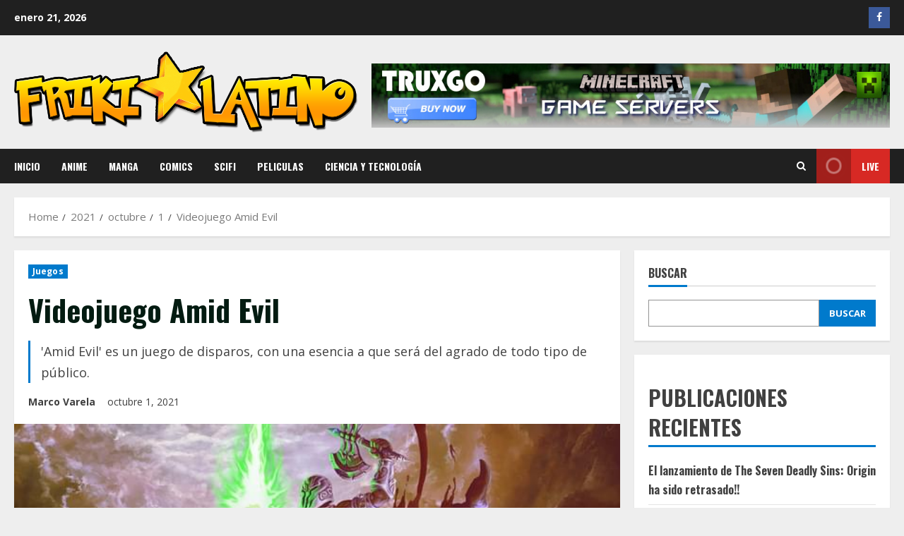

--- FILE ---
content_type: text/html; charset=UTF-8
request_url: https://frikilatino.com/2021/10/01/amid-evil/
body_size: 135640
content:
<!doctype html>
<html lang="es">

<head>
    <meta charset="UTF-8">
    <meta name="viewport" content="width=device-width, initial-scale=1">
	<meta name="msvalidate.01" content="402FF546DB6879D751C4C3C53D4C7DF7" />
    <link rel="profile" href="http://gmpg.org/xfn/11">

    <meta name='robots' content='index, follow, max-image-preview:large, max-snippet:-1, max-video-preview:-1' />
<link rel='preload' href='https://fonts.googleapis.com/css?family=Oswald:400,700|Open+Sans:400,700&#038;subset=latin&#038;display=swap' as='style' onload="this.onload=null;this.rel='stylesheet'" type='text/css' media='all' crossorigin='anonymous'>
<link rel='preconnect' href='https://fonts.googleapis.com' crossorigin='anonymous'>
<link rel='preconnect' href='https://fonts.gstatic.com' crossorigin='anonymous'>
<meta property="og:title" content="Videojuego Amid Evil"/>
<meta property="og:description" content="&#039;Amid Evil&#039; es un juego de disparos, con una esencia a que será del agrado de todo tipo de público."/>
<meta property="og:image" content="https://frikilatino.com/wp-content/uploads/2021/10/1.jpg"/>
<meta property="og:image:width" content="639" />
<meta property="og:image:height" content="361" />
<meta property="og:type" content="article"/>
<meta property="og:article:published_time" content="2021-10-01 01:30:13"/>
<meta property="og:article:modified_time" content="2021-10-01 17:07:50"/>
<meta name="twitter:card" content="summary">
<meta name="twitter:title" content="Videojuego Amid Evil"/>
<meta name="twitter:description" content="&#039;Amid Evil&#039; es un juego de disparos, con una esencia a que será del agrado de todo tipo de público."/>
<meta name="twitter:image" content="https://frikilatino.com/wp-content/uploads/2021/10/1.jpg"/>
<meta name="author" content="Marco Varela"/>

	<!-- This site is optimized with the Yoast SEO plugin v26.8 - https://yoast.com/product/yoast-seo-wordpress/ -->
	<title>Videojuego Amid Evil - Friki latino | Noticias de Anime, Cómics y Tecnología</title>
	<link rel="canonical" href="https://frikilatino.com/2021/10/01/amid-evil/" />
	<meta property="og:url" content="https://frikilatino.com/2021/10/01/amid-evil/" />
	<meta property="og:site_name" content="Friki latino | Noticias de Anime, Cómics y Tecnología" />
	<meta property="article:publisher" content="https://www.facebook.com/FrikiLatino" />
	<meta property="article:published_time" content="2021-10-01T01:30:13+00:00" />
	<meta property="article:modified_time" content="2021-10-01T17:07:50+00:00" />
	<meta property="og:image" content="https://frikilatino.com/wp-content/uploads/2021/10/1.jpg" />
	<meta property="og:image:width" content="639" />
	<meta property="og:image:height" content="361" />
	<meta property="og:image:type" content="image/jpeg" />
	<meta name="author" content="Marco Varela" />
	<meta name="twitter:label1" content="Escrito por" />
	<meta name="twitter:data1" content="Marco Varela" />
	<meta name="twitter:label2" content="Tiempo de lectura" />
	<meta name="twitter:data2" content="3 minutos" />
	<script type="application/ld+json" class="yoast-schema-graph">{"@context":"https://schema.org","@graph":[{"@type":"Article","@id":"https://frikilatino.com/2021/10/01/amid-evil/#article","isPartOf":{"@id":"https://frikilatino.com/2021/10/01/amid-evil/"},"author":{"name":"Marco Varela","@id":"https://frikilatino.com/#/schema/person/c6c0f48cd370918c531e457650d17c16"},"headline":"Videojuego Amid Evil","datePublished":"2021-10-01T01:30:13+00:00","dateModified":"2021-10-01T17:07:50+00:00","mainEntityOfPage":{"@id":"https://frikilatino.com/2021/10/01/amid-evil/"},"wordCount":711,"commentCount":0,"publisher":{"@id":"https://frikilatino.com/#organization"},"image":{"@id":"https://frikilatino.com/2021/10/01/amid-evil/#primaryimage"},"thumbnailUrl":"https://frikilatino.com/wp-content/uploads/2021/10/1.jpg","articleSection":["Juegos"],"inLanguage":"es","potentialAction":[{"@type":"CommentAction","name":"Comment","target":["https://frikilatino.com/2021/10/01/amid-evil/#respond"]}]},{"@type":"WebPage","@id":"https://frikilatino.com/2021/10/01/amid-evil/","url":"https://frikilatino.com/2021/10/01/amid-evil/","name":"Videojuego Amid Evil - Friki latino | Noticias de Anime, Cómics y Tecnología","isPartOf":{"@id":"https://frikilatino.com/#website"},"primaryImageOfPage":{"@id":"https://frikilatino.com/2021/10/01/amid-evil/#primaryimage"},"image":{"@id":"https://frikilatino.com/2021/10/01/amid-evil/#primaryimage"},"thumbnailUrl":"https://frikilatino.com/wp-content/uploads/2021/10/1.jpg","datePublished":"2021-10-01T01:30:13+00:00","dateModified":"2021-10-01T17:07:50+00:00","breadcrumb":{"@id":"https://frikilatino.com/2021/10/01/amid-evil/#breadcrumb"},"inLanguage":"es","potentialAction":[{"@type":"ReadAction","target":["https://frikilatino.com/2021/10/01/amid-evil/"]}]},{"@type":"ImageObject","inLanguage":"es","@id":"https://frikilatino.com/2021/10/01/amid-evil/#primaryimage","url":"https://frikilatino.com/wp-content/uploads/2021/10/1.jpg","contentUrl":"https://frikilatino.com/wp-content/uploads/2021/10/1.jpg","width":639,"height":361},{"@type":"BreadcrumbList","@id":"https://frikilatino.com/2021/10/01/amid-evil/#breadcrumb","itemListElement":[{"@type":"ListItem","position":1,"name":"Inicio","item":"https://frikilatino.com/"},{"@type":"ListItem","position":2,"name":"Videojuego Amid Evil"}]},{"@type":"WebSite","@id":"https://frikilatino.com/#website","url":"https://frikilatino.com/","name":"Friki latino | Noticias de Anime, Cómics y Tecnología","description":" Descubre Friki latino, el blog en español dedicado al anime, manga, cómics y tecnología. Noticias, reseñas y tendencias para verdaderos fans.","publisher":{"@id":"https://frikilatino.com/#organization"},"potentialAction":[{"@type":"SearchAction","target":{"@type":"EntryPoint","urlTemplate":"https://frikilatino.com/?s={search_term_string}"},"query-input":{"@type":"PropertyValueSpecification","valueRequired":true,"valueName":"search_term_string"}}],"inLanguage":"es"},{"@type":"Organization","@id":"https://frikilatino.com/#organization","name":"Friki latino | Noticias de Anime, Cómics y Tecnología","url":"https://frikilatino.com/","logo":{"@type":"ImageObject","inLanguage":"es","@id":"https://frikilatino.com/#/schema/logo/image/","url":"https://frikilatino.com/wp-content/uploads/2021/08/cropped-friki1.png","contentUrl":"https://frikilatino.com/wp-content/uploads/2021/08/cropped-friki1.png","width":964,"height":228,"caption":"Friki latino | Noticias de Anime, Cómics y Tecnología"},"image":{"@id":"https://frikilatino.com/#/schema/logo/image/"},"sameAs":["https://www.facebook.com/FrikiLatino"]},{"@type":"Person","@id":"https://frikilatino.com/#/schema/person/c6c0f48cd370918c531e457650d17c16","name":"Marco Varela","image":{"@type":"ImageObject","inLanguage":"es","@id":"https://frikilatino.com/#/schema/person/image/","url":"https://secure.gravatar.com/avatar/357801e960a0b89d5d33aef9dfc4adcf07801cde52b5807683d81dd093c4d433?s=96&d=mm&r=g","contentUrl":"https://secure.gravatar.com/avatar/357801e960a0b89d5d33aef9dfc4adcf07801cde52b5807683d81dd093c4d433?s=96&d=mm&r=g","caption":"Marco Varela"},"url":"https://frikilatino.com/author/marco/"}]}</script>
	<!-- / Yoast SEO plugin. -->


<link rel='dns-prefetch' href='//www.googletagmanager.com' />
<link rel='dns-prefetch' href='//mypopups.com' />
<link rel='dns-prefetch' href='//fonts.googleapis.com' />
<link rel='preconnect' href='https://fonts.googleapis.com' />
<link rel='preconnect' href='https://fonts.gstatic.com' />
<link rel="alternate" type="application/rss+xml" title="Friki latino | Noticias de Anime, Cómics y Tecnología &raquo; Feed" href="https://frikilatino.com/feed/" />
<link rel="alternate" type="application/rss+xml" title="Friki latino | Noticias de Anime, Cómics y Tecnología &raquo; RSS de los comentarios" href="https://frikilatino.com/comments/feed/" />
<link rel="alternate" type="application/rss+xml" title="Friki latino | Noticias de Anime, Cómics y Tecnología &raquo; Videojuego Amid Evil RSS de los comentarios" href="https://frikilatino.com/2021/10/01/amid-evil/feed/" />
<link rel="alternate" title="oEmbed (JSON)" type="application/json+oembed" href="https://frikilatino.com/wp-json/oembed/1.0/embed?url=https%3A%2F%2Ffrikilatino.com%2F2021%2F10%2F01%2Famid-evil%2F" />
<link rel="alternate" title="oEmbed (XML)" type="text/xml+oembed" href="https://frikilatino.com/wp-json/oembed/1.0/embed?url=https%3A%2F%2Ffrikilatino.com%2F2021%2F10%2F01%2Famid-evil%2F&#038;format=xml" />
<style id='wp-img-auto-sizes-contain-inline-css' type='text/css'>
img:is([sizes=auto i],[sizes^="auto," i]){contain-intrinsic-size:3000px 1500px}
/*# sourceURL=wp-img-auto-sizes-contain-inline-css */
</style>
<style id='wp-emoji-styles-inline-css' type='text/css'>

	img.wp-smiley, img.emoji {
		display: inline !important;
		border: none !important;
		box-shadow: none !important;
		height: 1em !important;
		width: 1em !important;
		margin: 0 0.07em !important;
		vertical-align: -0.1em !important;
		background: none !important;
		padding: 0 !important;
	}
/*# sourceURL=wp-emoji-styles-inline-css */
</style>
<style id='wp-block-library-inline-css' type='text/css'>
:root{--wp-block-synced-color:#7a00df;--wp-block-synced-color--rgb:122,0,223;--wp-bound-block-color:var(--wp-block-synced-color);--wp-editor-canvas-background:#ddd;--wp-admin-theme-color:#007cba;--wp-admin-theme-color--rgb:0,124,186;--wp-admin-theme-color-darker-10:#006ba1;--wp-admin-theme-color-darker-10--rgb:0,107,160.5;--wp-admin-theme-color-darker-20:#005a87;--wp-admin-theme-color-darker-20--rgb:0,90,135;--wp-admin-border-width-focus:2px}@media (min-resolution:192dpi){:root{--wp-admin-border-width-focus:1.5px}}.wp-element-button{cursor:pointer}:root .has-very-light-gray-background-color{background-color:#eee}:root .has-very-dark-gray-background-color{background-color:#313131}:root .has-very-light-gray-color{color:#eee}:root .has-very-dark-gray-color{color:#313131}:root .has-vivid-green-cyan-to-vivid-cyan-blue-gradient-background{background:linear-gradient(135deg,#00d084,#0693e3)}:root .has-purple-crush-gradient-background{background:linear-gradient(135deg,#34e2e4,#4721fb 50%,#ab1dfe)}:root .has-hazy-dawn-gradient-background{background:linear-gradient(135deg,#faaca8,#dad0ec)}:root .has-subdued-olive-gradient-background{background:linear-gradient(135deg,#fafae1,#67a671)}:root .has-atomic-cream-gradient-background{background:linear-gradient(135deg,#fdd79a,#004a59)}:root .has-nightshade-gradient-background{background:linear-gradient(135deg,#330968,#31cdcf)}:root .has-midnight-gradient-background{background:linear-gradient(135deg,#020381,#2874fc)}:root{--wp--preset--font-size--normal:16px;--wp--preset--font-size--huge:42px}.has-regular-font-size{font-size:1em}.has-larger-font-size{font-size:2.625em}.has-normal-font-size{font-size:var(--wp--preset--font-size--normal)}.has-huge-font-size{font-size:var(--wp--preset--font-size--huge)}.has-text-align-center{text-align:center}.has-text-align-left{text-align:left}.has-text-align-right{text-align:right}.has-fit-text{white-space:nowrap!important}#end-resizable-editor-section{display:none}.aligncenter{clear:both}.items-justified-left{justify-content:flex-start}.items-justified-center{justify-content:center}.items-justified-right{justify-content:flex-end}.items-justified-space-between{justify-content:space-between}.screen-reader-text{border:0;clip-path:inset(50%);height:1px;margin:-1px;overflow:hidden;padding:0;position:absolute;width:1px;word-wrap:normal!important}.screen-reader-text:focus{background-color:#ddd;clip-path:none;color:#444;display:block;font-size:1em;height:auto;left:5px;line-height:normal;padding:15px 23px 14px;text-decoration:none;top:5px;width:auto;z-index:100000}html :where(.has-border-color){border-style:solid}html :where([style*=border-top-color]){border-top-style:solid}html :where([style*=border-right-color]){border-right-style:solid}html :where([style*=border-bottom-color]){border-bottom-style:solid}html :where([style*=border-left-color]){border-left-style:solid}html :where([style*=border-width]){border-style:solid}html :where([style*=border-top-width]){border-top-style:solid}html :where([style*=border-right-width]){border-right-style:solid}html :where([style*=border-bottom-width]){border-bottom-style:solid}html :where([style*=border-left-width]){border-left-style:solid}html :where(img[class*=wp-image-]){height:auto;max-width:100%}:where(figure){margin:0 0 1em}html :where(.is-position-sticky){--wp-admin--admin-bar--position-offset:var(--wp-admin--admin-bar--height,0px)}@media screen and (max-width:600px){html :where(.is-position-sticky){--wp-admin--admin-bar--position-offset:0px}}

/*# sourceURL=wp-block-library-inline-css */
</style><style id='wp-block-archives-inline-css' type='text/css'>
.wp-block-archives{box-sizing:border-box}.wp-block-archives-dropdown label{display:block}
/*# sourceURL=https://frikilatino.com/wp-includes/blocks/archives/style.min.css */
</style>
<style id='wp-block-categories-inline-css' type='text/css'>
.wp-block-categories{box-sizing:border-box}.wp-block-categories.alignleft{margin-right:2em}.wp-block-categories.alignright{margin-left:2em}.wp-block-categories.wp-block-categories-dropdown.aligncenter{text-align:center}.wp-block-categories .wp-block-categories__label{display:block;width:100%}
/*# sourceURL=https://frikilatino.com/wp-includes/blocks/categories/style.min.css */
</style>
<style id='wp-block-heading-inline-css' type='text/css'>
h1:where(.wp-block-heading).has-background,h2:where(.wp-block-heading).has-background,h3:where(.wp-block-heading).has-background,h4:where(.wp-block-heading).has-background,h5:where(.wp-block-heading).has-background,h6:where(.wp-block-heading).has-background{padding:1.25em 2.375em}h1.has-text-align-left[style*=writing-mode]:where([style*=vertical-lr]),h1.has-text-align-right[style*=writing-mode]:where([style*=vertical-rl]),h2.has-text-align-left[style*=writing-mode]:where([style*=vertical-lr]),h2.has-text-align-right[style*=writing-mode]:where([style*=vertical-rl]),h3.has-text-align-left[style*=writing-mode]:where([style*=vertical-lr]),h3.has-text-align-right[style*=writing-mode]:where([style*=vertical-rl]),h4.has-text-align-left[style*=writing-mode]:where([style*=vertical-lr]),h4.has-text-align-right[style*=writing-mode]:where([style*=vertical-rl]),h5.has-text-align-left[style*=writing-mode]:where([style*=vertical-lr]),h5.has-text-align-right[style*=writing-mode]:where([style*=vertical-rl]),h6.has-text-align-left[style*=writing-mode]:where([style*=vertical-lr]),h6.has-text-align-right[style*=writing-mode]:where([style*=vertical-rl]){rotate:180deg}
/*# sourceURL=https://frikilatino.com/wp-includes/blocks/heading/style.min.css */
</style>
<style id='wp-block-image-inline-css' type='text/css'>
.wp-block-image>a,.wp-block-image>figure>a{display:inline-block}.wp-block-image img{box-sizing:border-box;height:auto;max-width:100%;vertical-align:bottom}@media not (prefers-reduced-motion){.wp-block-image img.hide{visibility:hidden}.wp-block-image img.show{animation:show-content-image .4s}}.wp-block-image[style*=border-radius] img,.wp-block-image[style*=border-radius]>a{border-radius:inherit}.wp-block-image.has-custom-border img{box-sizing:border-box}.wp-block-image.aligncenter{text-align:center}.wp-block-image.alignfull>a,.wp-block-image.alignwide>a{width:100%}.wp-block-image.alignfull img,.wp-block-image.alignwide img{height:auto;width:100%}.wp-block-image .aligncenter,.wp-block-image .alignleft,.wp-block-image .alignright,.wp-block-image.aligncenter,.wp-block-image.alignleft,.wp-block-image.alignright{display:table}.wp-block-image .aligncenter>figcaption,.wp-block-image .alignleft>figcaption,.wp-block-image .alignright>figcaption,.wp-block-image.aligncenter>figcaption,.wp-block-image.alignleft>figcaption,.wp-block-image.alignright>figcaption{caption-side:bottom;display:table-caption}.wp-block-image .alignleft{float:left;margin:.5em 1em .5em 0}.wp-block-image .alignright{float:right;margin:.5em 0 .5em 1em}.wp-block-image .aligncenter{margin-left:auto;margin-right:auto}.wp-block-image :where(figcaption){margin-bottom:1em;margin-top:.5em}.wp-block-image.is-style-circle-mask img{border-radius:9999px}@supports ((-webkit-mask-image:none) or (mask-image:none)) or (-webkit-mask-image:none){.wp-block-image.is-style-circle-mask img{border-radius:0;-webkit-mask-image:url('data:image/svg+xml;utf8,<svg viewBox="0 0 100 100" xmlns="http://www.w3.org/2000/svg"><circle cx="50" cy="50" r="50"/></svg>');mask-image:url('data:image/svg+xml;utf8,<svg viewBox="0 0 100 100" xmlns="http://www.w3.org/2000/svg"><circle cx="50" cy="50" r="50"/></svg>');mask-mode:alpha;-webkit-mask-position:center;mask-position:center;-webkit-mask-repeat:no-repeat;mask-repeat:no-repeat;-webkit-mask-size:contain;mask-size:contain}}:root :where(.wp-block-image.is-style-rounded img,.wp-block-image .is-style-rounded img){border-radius:9999px}.wp-block-image figure{margin:0}.wp-lightbox-container{display:flex;flex-direction:column;position:relative}.wp-lightbox-container img{cursor:zoom-in}.wp-lightbox-container img:hover+button{opacity:1}.wp-lightbox-container button{align-items:center;backdrop-filter:blur(16px) saturate(180%);background-color:#5a5a5a40;border:none;border-radius:4px;cursor:zoom-in;display:flex;height:20px;justify-content:center;opacity:0;padding:0;position:absolute;right:16px;text-align:center;top:16px;width:20px;z-index:100}@media not (prefers-reduced-motion){.wp-lightbox-container button{transition:opacity .2s ease}}.wp-lightbox-container button:focus-visible{outline:3px auto #5a5a5a40;outline:3px auto -webkit-focus-ring-color;outline-offset:3px}.wp-lightbox-container button:hover{cursor:pointer;opacity:1}.wp-lightbox-container button:focus{opacity:1}.wp-lightbox-container button:focus,.wp-lightbox-container button:hover,.wp-lightbox-container button:not(:hover):not(:active):not(.has-background){background-color:#5a5a5a40;border:none}.wp-lightbox-overlay{box-sizing:border-box;cursor:zoom-out;height:100vh;left:0;overflow:hidden;position:fixed;top:0;visibility:hidden;width:100%;z-index:100000}.wp-lightbox-overlay .close-button{align-items:center;cursor:pointer;display:flex;justify-content:center;min-height:40px;min-width:40px;padding:0;position:absolute;right:calc(env(safe-area-inset-right) + 16px);top:calc(env(safe-area-inset-top) + 16px);z-index:5000000}.wp-lightbox-overlay .close-button:focus,.wp-lightbox-overlay .close-button:hover,.wp-lightbox-overlay .close-button:not(:hover):not(:active):not(.has-background){background:none;border:none}.wp-lightbox-overlay .lightbox-image-container{height:var(--wp--lightbox-container-height);left:50%;overflow:hidden;position:absolute;top:50%;transform:translate(-50%,-50%);transform-origin:top left;width:var(--wp--lightbox-container-width);z-index:9999999999}.wp-lightbox-overlay .wp-block-image{align-items:center;box-sizing:border-box;display:flex;height:100%;justify-content:center;margin:0;position:relative;transform-origin:0 0;width:100%;z-index:3000000}.wp-lightbox-overlay .wp-block-image img{height:var(--wp--lightbox-image-height);min-height:var(--wp--lightbox-image-height);min-width:var(--wp--lightbox-image-width);width:var(--wp--lightbox-image-width)}.wp-lightbox-overlay .wp-block-image figcaption{display:none}.wp-lightbox-overlay button{background:none;border:none}.wp-lightbox-overlay .scrim{background-color:#fff;height:100%;opacity:.9;position:absolute;width:100%;z-index:2000000}.wp-lightbox-overlay.active{visibility:visible}@media not (prefers-reduced-motion){.wp-lightbox-overlay.active{animation:turn-on-visibility .25s both}.wp-lightbox-overlay.active img{animation:turn-on-visibility .35s both}.wp-lightbox-overlay.show-closing-animation:not(.active){animation:turn-off-visibility .35s both}.wp-lightbox-overlay.show-closing-animation:not(.active) img{animation:turn-off-visibility .25s both}.wp-lightbox-overlay.zoom.active{animation:none;opacity:1;visibility:visible}.wp-lightbox-overlay.zoom.active .lightbox-image-container{animation:lightbox-zoom-in .4s}.wp-lightbox-overlay.zoom.active .lightbox-image-container img{animation:none}.wp-lightbox-overlay.zoom.active .scrim{animation:turn-on-visibility .4s forwards}.wp-lightbox-overlay.zoom.show-closing-animation:not(.active){animation:none}.wp-lightbox-overlay.zoom.show-closing-animation:not(.active) .lightbox-image-container{animation:lightbox-zoom-out .4s}.wp-lightbox-overlay.zoom.show-closing-animation:not(.active) .lightbox-image-container img{animation:none}.wp-lightbox-overlay.zoom.show-closing-animation:not(.active) .scrim{animation:turn-off-visibility .4s forwards}}@keyframes show-content-image{0%{visibility:hidden}99%{visibility:hidden}to{visibility:visible}}@keyframes turn-on-visibility{0%{opacity:0}to{opacity:1}}@keyframes turn-off-visibility{0%{opacity:1;visibility:visible}99%{opacity:0;visibility:visible}to{opacity:0;visibility:hidden}}@keyframes lightbox-zoom-in{0%{transform:translate(calc((-100vw + var(--wp--lightbox-scrollbar-width))/2 + var(--wp--lightbox-initial-left-position)),calc(-50vh + var(--wp--lightbox-initial-top-position))) scale(var(--wp--lightbox-scale))}to{transform:translate(-50%,-50%) scale(1)}}@keyframes lightbox-zoom-out{0%{transform:translate(-50%,-50%) scale(1);visibility:visible}99%{visibility:visible}to{transform:translate(calc((-100vw + var(--wp--lightbox-scrollbar-width))/2 + var(--wp--lightbox-initial-left-position)),calc(-50vh + var(--wp--lightbox-initial-top-position))) scale(var(--wp--lightbox-scale));visibility:hidden}}
/*# sourceURL=https://frikilatino.com/wp-includes/blocks/image/style.min.css */
</style>
<style id='wp-block-image-theme-inline-css' type='text/css'>
:root :where(.wp-block-image figcaption){color:#555;font-size:13px;text-align:center}.is-dark-theme :root :where(.wp-block-image figcaption){color:#ffffffa6}.wp-block-image{margin:0 0 1em}
/*# sourceURL=https://frikilatino.com/wp-includes/blocks/image/theme.min.css */
</style>
<style id='wp-block-latest-comments-inline-css' type='text/css'>
ol.wp-block-latest-comments{box-sizing:border-box;margin-left:0}:where(.wp-block-latest-comments:not([style*=line-height] .wp-block-latest-comments__comment)){line-height:1.1}:where(.wp-block-latest-comments:not([style*=line-height] .wp-block-latest-comments__comment-excerpt p)){line-height:1.8}.has-dates :where(.wp-block-latest-comments:not([style*=line-height])),.has-excerpts :where(.wp-block-latest-comments:not([style*=line-height])){line-height:1.5}.wp-block-latest-comments .wp-block-latest-comments{padding-left:0}.wp-block-latest-comments__comment{list-style:none;margin-bottom:1em}.has-avatars .wp-block-latest-comments__comment{list-style:none;min-height:2.25em}.has-avatars .wp-block-latest-comments__comment .wp-block-latest-comments__comment-excerpt,.has-avatars .wp-block-latest-comments__comment .wp-block-latest-comments__comment-meta{margin-left:3.25em}.wp-block-latest-comments__comment-excerpt p{font-size:.875em;margin:.36em 0 1.4em}.wp-block-latest-comments__comment-date{display:block;font-size:.75em}.wp-block-latest-comments .avatar,.wp-block-latest-comments__comment-avatar{border-radius:1.5em;display:block;float:left;height:2.5em;margin-right:.75em;width:2.5em}.wp-block-latest-comments[class*=-font-size] a,.wp-block-latest-comments[style*=font-size] a{font-size:inherit}
/*# sourceURL=https://frikilatino.com/wp-includes/blocks/latest-comments/style.min.css */
</style>
<style id='wp-block-latest-posts-inline-css' type='text/css'>
.wp-block-latest-posts{box-sizing:border-box}.wp-block-latest-posts.alignleft{margin-right:2em}.wp-block-latest-posts.alignright{margin-left:2em}.wp-block-latest-posts.wp-block-latest-posts__list{list-style:none}.wp-block-latest-posts.wp-block-latest-posts__list li{clear:both;overflow-wrap:break-word}.wp-block-latest-posts.is-grid{display:flex;flex-wrap:wrap}.wp-block-latest-posts.is-grid li{margin:0 1.25em 1.25em 0;width:100%}@media (min-width:600px){.wp-block-latest-posts.columns-2 li{width:calc(50% - .625em)}.wp-block-latest-posts.columns-2 li:nth-child(2n){margin-right:0}.wp-block-latest-posts.columns-3 li{width:calc(33.33333% - .83333em)}.wp-block-latest-posts.columns-3 li:nth-child(3n){margin-right:0}.wp-block-latest-posts.columns-4 li{width:calc(25% - .9375em)}.wp-block-latest-posts.columns-4 li:nth-child(4n){margin-right:0}.wp-block-latest-posts.columns-5 li{width:calc(20% - 1em)}.wp-block-latest-posts.columns-5 li:nth-child(5n){margin-right:0}.wp-block-latest-posts.columns-6 li{width:calc(16.66667% - 1.04167em)}.wp-block-latest-posts.columns-6 li:nth-child(6n){margin-right:0}}:root :where(.wp-block-latest-posts.is-grid){padding:0}:root :where(.wp-block-latest-posts.wp-block-latest-posts__list){padding-left:0}.wp-block-latest-posts__post-author,.wp-block-latest-posts__post-date{display:block;font-size:.8125em}.wp-block-latest-posts__post-excerpt,.wp-block-latest-posts__post-full-content{margin-bottom:1em;margin-top:.5em}.wp-block-latest-posts__featured-image a{display:inline-block}.wp-block-latest-posts__featured-image img{height:auto;max-width:100%;width:auto}.wp-block-latest-posts__featured-image.alignleft{float:left;margin-right:1em}.wp-block-latest-posts__featured-image.alignright{float:right;margin-left:1em}.wp-block-latest-posts__featured-image.aligncenter{margin-bottom:1em;text-align:center}
/*# sourceURL=https://frikilatino.com/wp-includes/blocks/latest-posts/style.min.css */
</style>
<style id='wp-block-search-inline-css' type='text/css'>
.wp-block-search__button{margin-left:10px;word-break:normal}.wp-block-search__button.has-icon{line-height:0}.wp-block-search__button svg{height:1.25em;min-height:24px;min-width:24px;width:1.25em;fill:currentColor;vertical-align:text-bottom}:where(.wp-block-search__button){border:1px solid #ccc;padding:6px 10px}.wp-block-search__inside-wrapper{display:flex;flex:auto;flex-wrap:nowrap;max-width:100%}.wp-block-search__label{width:100%}.wp-block-search.wp-block-search__button-only .wp-block-search__button{box-sizing:border-box;display:flex;flex-shrink:0;justify-content:center;margin-left:0;max-width:100%}.wp-block-search.wp-block-search__button-only .wp-block-search__inside-wrapper{min-width:0!important;transition-property:width}.wp-block-search.wp-block-search__button-only .wp-block-search__input{flex-basis:100%;transition-duration:.3s}.wp-block-search.wp-block-search__button-only.wp-block-search__searchfield-hidden,.wp-block-search.wp-block-search__button-only.wp-block-search__searchfield-hidden .wp-block-search__inside-wrapper{overflow:hidden}.wp-block-search.wp-block-search__button-only.wp-block-search__searchfield-hidden .wp-block-search__input{border-left-width:0!important;border-right-width:0!important;flex-basis:0;flex-grow:0;margin:0;min-width:0!important;padding-left:0!important;padding-right:0!important;width:0!important}:where(.wp-block-search__input){appearance:none;border:1px solid #949494;flex-grow:1;font-family:inherit;font-size:inherit;font-style:inherit;font-weight:inherit;letter-spacing:inherit;line-height:inherit;margin-left:0;margin-right:0;min-width:3rem;padding:8px;text-decoration:unset!important;text-transform:inherit}:where(.wp-block-search__button-inside .wp-block-search__inside-wrapper){background-color:#fff;border:1px solid #949494;box-sizing:border-box;padding:4px}:where(.wp-block-search__button-inside .wp-block-search__inside-wrapper) .wp-block-search__input{border:none;border-radius:0;padding:0 4px}:where(.wp-block-search__button-inside .wp-block-search__inside-wrapper) .wp-block-search__input:focus{outline:none}:where(.wp-block-search__button-inside .wp-block-search__inside-wrapper) :where(.wp-block-search__button){padding:4px 8px}.wp-block-search.aligncenter .wp-block-search__inside-wrapper{margin:auto}.wp-block[data-align=right] .wp-block-search.wp-block-search__button-only .wp-block-search__inside-wrapper{float:right}
/*# sourceURL=https://frikilatino.com/wp-includes/blocks/search/style.min.css */
</style>
<style id='wp-block-search-theme-inline-css' type='text/css'>
.wp-block-search .wp-block-search__label{font-weight:700}.wp-block-search__button{border:1px solid #ccc;padding:.375em .625em}
/*# sourceURL=https://frikilatino.com/wp-includes/blocks/search/theme.min.css */
</style>
<style id='wp-block-group-inline-css' type='text/css'>
.wp-block-group{box-sizing:border-box}:where(.wp-block-group.wp-block-group-is-layout-constrained){position:relative}
/*# sourceURL=https://frikilatino.com/wp-includes/blocks/group/style.min.css */
</style>
<style id='wp-block-group-theme-inline-css' type='text/css'>
:where(.wp-block-group.has-background){padding:1.25em 2.375em}
/*# sourceURL=https://frikilatino.com/wp-includes/blocks/group/theme.min.css */
</style>
<style id='wp-block-paragraph-inline-css' type='text/css'>
.is-small-text{font-size:.875em}.is-regular-text{font-size:1em}.is-large-text{font-size:2.25em}.is-larger-text{font-size:3em}.has-drop-cap:not(:focus):first-letter{float:left;font-size:8.4em;font-style:normal;font-weight:100;line-height:.68;margin:.05em .1em 0 0;text-transform:uppercase}body.rtl .has-drop-cap:not(:focus):first-letter{float:none;margin-left:.1em}p.has-drop-cap.has-background{overflow:hidden}:root :where(p.has-background){padding:1.25em 2.375em}:where(p.has-text-color:not(.has-link-color)) a{color:inherit}p.has-text-align-left[style*="writing-mode:vertical-lr"],p.has-text-align-right[style*="writing-mode:vertical-rl"]{rotate:180deg}
/*# sourceURL=https://frikilatino.com/wp-includes/blocks/paragraph/style.min.css */
</style>
<style id='global-styles-inline-css' type='text/css'>
:root{--wp--preset--aspect-ratio--square: 1;--wp--preset--aspect-ratio--4-3: 4/3;--wp--preset--aspect-ratio--3-4: 3/4;--wp--preset--aspect-ratio--3-2: 3/2;--wp--preset--aspect-ratio--2-3: 2/3;--wp--preset--aspect-ratio--16-9: 16/9;--wp--preset--aspect-ratio--9-16: 9/16;--wp--preset--color--black: #000000;--wp--preset--color--cyan-bluish-gray: #abb8c3;--wp--preset--color--white: #ffffff;--wp--preset--color--pale-pink: #f78da7;--wp--preset--color--vivid-red: #cf2e2e;--wp--preset--color--luminous-vivid-orange: #ff6900;--wp--preset--color--luminous-vivid-amber: #fcb900;--wp--preset--color--light-green-cyan: #7bdcb5;--wp--preset--color--vivid-green-cyan: #00d084;--wp--preset--color--pale-cyan-blue: #8ed1fc;--wp--preset--color--vivid-cyan-blue: #0693e3;--wp--preset--color--vivid-purple: #9b51e0;--wp--preset--gradient--vivid-cyan-blue-to-vivid-purple: linear-gradient(135deg,rgb(6,147,227) 0%,rgb(155,81,224) 100%);--wp--preset--gradient--light-green-cyan-to-vivid-green-cyan: linear-gradient(135deg,rgb(122,220,180) 0%,rgb(0,208,130) 100%);--wp--preset--gradient--luminous-vivid-amber-to-luminous-vivid-orange: linear-gradient(135deg,rgb(252,185,0) 0%,rgb(255,105,0) 100%);--wp--preset--gradient--luminous-vivid-orange-to-vivid-red: linear-gradient(135deg,rgb(255,105,0) 0%,rgb(207,46,46) 100%);--wp--preset--gradient--very-light-gray-to-cyan-bluish-gray: linear-gradient(135deg,rgb(238,238,238) 0%,rgb(169,184,195) 100%);--wp--preset--gradient--cool-to-warm-spectrum: linear-gradient(135deg,rgb(74,234,220) 0%,rgb(151,120,209) 20%,rgb(207,42,186) 40%,rgb(238,44,130) 60%,rgb(251,105,98) 80%,rgb(254,248,76) 100%);--wp--preset--gradient--blush-light-purple: linear-gradient(135deg,rgb(255,206,236) 0%,rgb(152,150,240) 100%);--wp--preset--gradient--blush-bordeaux: linear-gradient(135deg,rgb(254,205,165) 0%,rgb(254,45,45) 50%,rgb(107,0,62) 100%);--wp--preset--gradient--luminous-dusk: linear-gradient(135deg,rgb(255,203,112) 0%,rgb(199,81,192) 50%,rgb(65,88,208) 100%);--wp--preset--gradient--pale-ocean: linear-gradient(135deg,rgb(255,245,203) 0%,rgb(182,227,212) 50%,rgb(51,167,181) 100%);--wp--preset--gradient--electric-grass: linear-gradient(135deg,rgb(202,248,128) 0%,rgb(113,206,126) 100%);--wp--preset--gradient--midnight: linear-gradient(135deg,rgb(2,3,129) 0%,rgb(40,116,252) 100%);--wp--preset--font-size--small: 13px;--wp--preset--font-size--medium: 20px;--wp--preset--font-size--large: 36px;--wp--preset--font-size--x-large: 42px;--wp--preset--spacing--20: 0.44rem;--wp--preset--spacing--30: 0.67rem;--wp--preset--spacing--40: 1rem;--wp--preset--spacing--50: 1.5rem;--wp--preset--spacing--60: 2.25rem;--wp--preset--spacing--70: 3.38rem;--wp--preset--spacing--80: 5.06rem;--wp--preset--shadow--natural: 6px 6px 9px rgba(0, 0, 0, 0.2);--wp--preset--shadow--deep: 12px 12px 50px rgba(0, 0, 0, 0.4);--wp--preset--shadow--sharp: 6px 6px 0px rgba(0, 0, 0, 0.2);--wp--preset--shadow--outlined: 6px 6px 0px -3px rgb(255, 255, 255), 6px 6px rgb(0, 0, 0);--wp--preset--shadow--crisp: 6px 6px 0px rgb(0, 0, 0);}:root { --wp--style--global--content-size: 740px;--wp--style--global--wide-size: 1300px; }:where(body) { margin: 0; }.wp-site-blocks > .alignleft { float: left; margin-right: 2em; }.wp-site-blocks > .alignright { float: right; margin-left: 2em; }.wp-site-blocks > .aligncenter { justify-content: center; margin-left: auto; margin-right: auto; }:where(.wp-site-blocks) > * { margin-block-start: 24px; margin-block-end: 0; }:where(.wp-site-blocks) > :first-child { margin-block-start: 0; }:where(.wp-site-blocks) > :last-child { margin-block-end: 0; }:root { --wp--style--block-gap: 24px; }:root :where(.is-layout-flow) > :first-child{margin-block-start: 0;}:root :where(.is-layout-flow) > :last-child{margin-block-end: 0;}:root :where(.is-layout-flow) > *{margin-block-start: 24px;margin-block-end: 0;}:root :where(.is-layout-constrained) > :first-child{margin-block-start: 0;}:root :where(.is-layout-constrained) > :last-child{margin-block-end: 0;}:root :where(.is-layout-constrained) > *{margin-block-start: 24px;margin-block-end: 0;}:root :where(.is-layout-flex){gap: 24px;}:root :where(.is-layout-grid){gap: 24px;}.is-layout-flow > .alignleft{float: left;margin-inline-start: 0;margin-inline-end: 2em;}.is-layout-flow > .alignright{float: right;margin-inline-start: 2em;margin-inline-end: 0;}.is-layout-flow > .aligncenter{margin-left: auto !important;margin-right: auto !important;}.is-layout-constrained > .alignleft{float: left;margin-inline-start: 0;margin-inline-end: 2em;}.is-layout-constrained > .alignright{float: right;margin-inline-start: 2em;margin-inline-end: 0;}.is-layout-constrained > .aligncenter{margin-left: auto !important;margin-right: auto !important;}.is-layout-constrained > :where(:not(.alignleft):not(.alignright):not(.alignfull)){max-width: var(--wp--style--global--content-size);margin-left: auto !important;margin-right: auto !important;}.is-layout-constrained > .alignwide{max-width: var(--wp--style--global--wide-size);}body .is-layout-flex{display: flex;}.is-layout-flex{flex-wrap: wrap;align-items: center;}.is-layout-flex > :is(*, div){margin: 0;}body .is-layout-grid{display: grid;}.is-layout-grid > :is(*, div){margin: 0;}body{padding-top: 0px;padding-right: 0px;padding-bottom: 0px;padding-left: 0px;}a:where(:not(.wp-element-button)){text-decoration: none;}:root :where(.wp-element-button, .wp-block-button__link){background-color: #32373c;border-width: 0;color: #fff;font-family: inherit;font-size: inherit;font-style: inherit;font-weight: inherit;letter-spacing: inherit;line-height: inherit;padding-top: calc(0.667em + 2px);padding-right: calc(1.333em + 2px);padding-bottom: calc(0.667em + 2px);padding-left: calc(1.333em + 2px);text-decoration: none;text-transform: inherit;}.has-black-color{color: var(--wp--preset--color--black) !important;}.has-cyan-bluish-gray-color{color: var(--wp--preset--color--cyan-bluish-gray) !important;}.has-white-color{color: var(--wp--preset--color--white) !important;}.has-pale-pink-color{color: var(--wp--preset--color--pale-pink) !important;}.has-vivid-red-color{color: var(--wp--preset--color--vivid-red) !important;}.has-luminous-vivid-orange-color{color: var(--wp--preset--color--luminous-vivid-orange) !important;}.has-luminous-vivid-amber-color{color: var(--wp--preset--color--luminous-vivid-amber) !important;}.has-light-green-cyan-color{color: var(--wp--preset--color--light-green-cyan) !important;}.has-vivid-green-cyan-color{color: var(--wp--preset--color--vivid-green-cyan) !important;}.has-pale-cyan-blue-color{color: var(--wp--preset--color--pale-cyan-blue) !important;}.has-vivid-cyan-blue-color{color: var(--wp--preset--color--vivid-cyan-blue) !important;}.has-vivid-purple-color{color: var(--wp--preset--color--vivid-purple) !important;}.has-black-background-color{background-color: var(--wp--preset--color--black) !important;}.has-cyan-bluish-gray-background-color{background-color: var(--wp--preset--color--cyan-bluish-gray) !important;}.has-white-background-color{background-color: var(--wp--preset--color--white) !important;}.has-pale-pink-background-color{background-color: var(--wp--preset--color--pale-pink) !important;}.has-vivid-red-background-color{background-color: var(--wp--preset--color--vivid-red) !important;}.has-luminous-vivid-orange-background-color{background-color: var(--wp--preset--color--luminous-vivid-orange) !important;}.has-luminous-vivid-amber-background-color{background-color: var(--wp--preset--color--luminous-vivid-amber) !important;}.has-light-green-cyan-background-color{background-color: var(--wp--preset--color--light-green-cyan) !important;}.has-vivid-green-cyan-background-color{background-color: var(--wp--preset--color--vivid-green-cyan) !important;}.has-pale-cyan-blue-background-color{background-color: var(--wp--preset--color--pale-cyan-blue) !important;}.has-vivid-cyan-blue-background-color{background-color: var(--wp--preset--color--vivid-cyan-blue) !important;}.has-vivid-purple-background-color{background-color: var(--wp--preset--color--vivid-purple) !important;}.has-black-border-color{border-color: var(--wp--preset--color--black) !important;}.has-cyan-bluish-gray-border-color{border-color: var(--wp--preset--color--cyan-bluish-gray) !important;}.has-white-border-color{border-color: var(--wp--preset--color--white) !important;}.has-pale-pink-border-color{border-color: var(--wp--preset--color--pale-pink) !important;}.has-vivid-red-border-color{border-color: var(--wp--preset--color--vivid-red) !important;}.has-luminous-vivid-orange-border-color{border-color: var(--wp--preset--color--luminous-vivid-orange) !important;}.has-luminous-vivid-amber-border-color{border-color: var(--wp--preset--color--luminous-vivid-amber) !important;}.has-light-green-cyan-border-color{border-color: var(--wp--preset--color--light-green-cyan) !important;}.has-vivid-green-cyan-border-color{border-color: var(--wp--preset--color--vivid-green-cyan) !important;}.has-pale-cyan-blue-border-color{border-color: var(--wp--preset--color--pale-cyan-blue) !important;}.has-vivid-cyan-blue-border-color{border-color: var(--wp--preset--color--vivid-cyan-blue) !important;}.has-vivid-purple-border-color{border-color: var(--wp--preset--color--vivid-purple) !important;}.has-vivid-cyan-blue-to-vivid-purple-gradient-background{background: var(--wp--preset--gradient--vivid-cyan-blue-to-vivid-purple) !important;}.has-light-green-cyan-to-vivid-green-cyan-gradient-background{background: var(--wp--preset--gradient--light-green-cyan-to-vivid-green-cyan) !important;}.has-luminous-vivid-amber-to-luminous-vivid-orange-gradient-background{background: var(--wp--preset--gradient--luminous-vivid-amber-to-luminous-vivid-orange) !important;}.has-luminous-vivid-orange-to-vivid-red-gradient-background{background: var(--wp--preset--gradient--luminous-vivid-orange-to-vivid-red) !important;}.has-very-light-gray-to-cyan-bluish-gray-gradient-background{background: var(--wp--preset--gradient--very-light-gray-to-cyan-bluish-gray) !important;}.has-cool-to-warm-spectrum-gradient-background{background: var(--wp--preset--gradient--cool-to-warm-spectrum) !important;}.has-blush-light-purple-gradient-background{background: var(--wp--preset--gradient--blush-light-purple) !important;}.has-blush-bordeaux-gradient-background{background: var(--wp--preset--gradient--blush-bordeaux) !important;}.has-luminous-dusk-gradient-background{background: var(--wp--preset--gradient--luminous-dusk) !important;}.has-pale-ocean-gradient-background{background: var(--wp--preset--gradient--pale-ocean) !important;}.has-electric-grass-gradient-background{background: var(--wp--preset--gradient--electric-grass) !important;}.has-midnight-gradient-background{background: var(--wp--preset--gradient--midnight) !important;}.has-small-font-size{font-size: var(--wp--preset--font-size--small) !important;}.has-medium-font-size{font-size: var(--wp--preset--font-size--medium) !important;}.has-large-font-size{font-size: var(--wp--preset--font-size--large) !important;}.has-x-large-font-size{font-size: var(--wp--preset--font-size--x-large) !important;}
/*# sourceURL=global-styles-inline-css */
</style>

<link rel='stylesheet' id='morenews-google-fonts-css' href='https://fonts.googleapis.com/css?family=Oswald:400,700|Open+Sans:400,700&#038;subset=latin&#038;display=swap' type='text/css' media='all' />
<link rel='stylesheet' id='aft-icons-css' href='https://frikilatino.com/wp-content/themes/morenews/assets/icons/style.css?ver=6.9' type='text/css' media='all' />
<link rel='stylesheet' id='bootstrap-css' href='https://frikilatino.com/wp-content/themes/morenews/assets/bootstrap/css/bootstrap.min.css?ver=6.9' type='text/css' media='all' />
<link rel='stylesheet' id='slick-css-css' href='https://frikilatino.com/wp-content/themes/morenews/assets/slick/css/slick.min.css?ver=6.9' type='text/css' media='all' />
<link rel='stylesheet' id='sidr-css' href='https://frikilatino.com/wp-content/themes/morenews/assets/sidr/css/jquery.sidr.dark.css?ver=6.9' type='text/css' media='all' />
<link rel='stylesheet' id='magnific-popup-css' href='https://frikilatino.com/wp-content/themes/morenews/assets/magnific-popup/magnific-popup.css?ver=6.9' type='text/css' media='all' />
<link rel='stylesheet' id='morenews-style-css' href='https://frikilatino.com/wp-content/themes/morenews/style.min.css?ver=3.3.13' type='text/css' media='all' />
<style id='morenews-style-inline-css' type='text/css'>

                    body.aft-dark-mode #sidr,
            body.aft-dark-mode,
            body.aft-dark-mode.custom-background,
            body.aft-dark-mode #af-preloader {
            background-color: #000000;
            }
        
                    body.aft-default-mode #sidr,
            body.aft-default-mode #af-preloader,
            body.aft-default-mode {
            background-color: #eeeeee;
            }

        
                    .frm_style_formidable-style.with_frm_style .frm_compact .frm_dropzone.dz-clickable .dz-message,
            .frm_style_formidable-style.with_frm_style input[type=submit],
            .frm_style_formidable-style.with_frm_style .frm_submit input[type=button],
            .frm_style_formidable-style.with_frm_style .frm_submit button,
            .frm_form_submit_style,
            .frm_style_formidable-style.with_frm_style .frm-edit-page-btn,

            .woocommerce #respond input#submit.disabled,
            .woocommerce #respond input#submit:disabled,
            .woocommerce #respond input#submit:disabled[disabled],
            .woocommerce a.button.disabled,
            .woocommerce a.button:disabled,
            .woocommerce a.button:disabled[disabled],
            .woocommerce button.button.disabled,
            .woocommerce button.button:disabled,
            .woocommerce button.button:disabled[disabled],
            .woocommerce input.button.disabled,
            .woocommerce input.button:disabled,
            .woocommerce input.button:disabled[disabled],
            .woocommerce #respond input#submit,
            .woocommerce a.button,
            .woocommerce button.button,
            .woocommerce input.button,
            .woocommerce #respond input#submit.alt,
            .woocommerce a.button.alt,
            .woocommerce button.button.alt,
            .woocommerce input.button.alt,
            .woocommerce-account .addresses .title .edit,
            :root .wc-block-featured-product__link :where(.wp-element-button, .wp-block-button__link),
            :root .wc-block-featured-category__link :where(.wp-element-button, .wp-block-button__link),
            hustle-button,
            button.wc-block-mini-cart__button,
            .wc-block-checkout .wp-block-button__link,
            .wp-block-button.wc-block-components-product-button .wp-block-button__link,
            .wc-block-grid__product-add-to-cart.wp-block-button .wp-block-button__link,
            body .wc-block-components-button,
            .wc-block-grid .wp-block-button__link,
            .woocommerce-notices-wrapper .button,
            body .woocommerce-notices-wrapper .button:hover,
            body.woocommerce .single_add_to_cart_button.button:hover,
            body.woocommerce a.button.add_to_cart_button:hover,

            .widget-title-fill-and-border .wp-block-search__label,
            .widget-title-fill-and-border .wp-block-group .wp-block-heading,
            .widget-title-fill-and-no-border .wp-block-search__label,
            .widget-title-fill-and-no-border .wp-block-group .wp-block-heading,

            .widget-title-fill-and-border .wp_post_author_widget .widget-title .header-after,
            .widget-title-fill-and-border .widget-title .heading-line,
            .widget-title-fill-and-border .aft-posts-tabs-panel .nav-tabs>li>a.active,
            .widget-title-fill-and-border .aft-main-banner-wrapper .widget-title .heading-line ,
            .widget-title-fill-and-no-border .wp_post_author_widget .widget-title .header-after,
            .widget-title-fill-and-no-border .widget-title .heading-line,
            .widget-title-fill-and-no-border .aft-posts-tabs-panel .nav-tabs>li>a.active,
            .widget-title-fill-and-no-border .aft-main-banner-wrapper .widget-title .heading-line,
            a.sidr-class-sidr-button-close,
            body.widget-title-border-bottom .header-after1 .heading-line-before,
            body.widget-title-border-bottom .widget-title .heading-line-before,

            .widget-title-border-center .wp-block-search__label::after,
            .widget-title-border-center .wp-block-group .wp-block-heading::after,
            .widget-title-border-center .wp_post_author_widget .widget-title .heading-line-before,
            .widget-title-border-center .aft-posts-tabs-panel .nav-tabs>li>a.active::after,
            .widget-title-border-center .wp_post_author_widget .widget-title .header-after::after,
            .widget-title-border-center .widget-title .heading-line-after,

            .widget-title-border-bottom .wp-block-search__label::after,
            .widget-title-border-bottom .wp-block-group .wp-block-heading::after,
            .widget-title-border-bottom .heading-line::before,
            .widget-title-border-bottom .wp-post-author-wrap .header-after::before,
            .widget-title-border-bottom .aft-posts-tabs-panel .nav-tabs>li>a.active span::after,

            .aft-dark-mode .is-style-fill a.wp-block-button__link:not(.has-background),
            .aft-default-mode .is-style-fill a.wp-block-button__link:not(.has-background),

            a.comment-reply-link,
            body.aft-default-mode .reply a,
            body.aft-dark-mode .reply a,
            .aft-popular-taxonomies-lists span::before ,
            #loader-wrapper div,
            span.heading-line::before,
            .wp-post-author-wrap .header-after::before,
            body.aft-dark-mode input[type="button"],
            body.aft-dark-mode input[type="reset"],
            body.aft-dark-mode input[type="submit"],
            body.aft-dark-mode .inner-suscribe input[type=submit],
            body.aft-default-mode input[type="button"],
            body.aft-default-mode input[type="reset"],
            body.aft-default-mode input[type="submit"],
            body.aft-default-mode .inner-suscribe input[type=submit],
            .woocommerce-product-search button[type="submit"],
            input.search-submit,
            .wp-block-search__button,
            .af-youtube-slider .af-video-wrap .af-bg-play i,
            .af-youtube-video-list .entry-header-yt-video-wrapper .af-yt-video-play i,
            .af-post-format i,
            body .btn-style1 a:visited,
            body .btn-style1 a,
            body .morenews-pagination .nav-links .page-numbers.current,
            body #scroll-up,
            button,
            body article.sticky .read-single:before,
            .aft-readmore-wrapper a.aft-readmore:hover,
            body.aft-dark-mode .aft-readmore-wrapper a.aft-readmore:hover,
            footer.site-footer .aft-readmore-wrapper a.aft-readmore:hover,
            .aft-readmore-wrapper a.aft-readmore:hover,
            body .trending-posts-vertical .trending-no{
            background-color: #007ACC ;
            }

            div.wpforms-container-full button[type=submit]:hover,
            div.wpforms-container-full button[type=submit]:not(:hover):not(:active){
            background-color: #007ACC  !important;
            }

            .grid-design-texts-over-image .aft-readmore-wrapper a.aft-readmore:hover,
            .aft-readmore-wrapper a.aft-readmore:hover,
            body.aft-dark-mode .aft-readmore-wrapper a.aft-readmore:hover,
            body.aft-default-mode .aft-readmore-wrapper a.aft-readmore:hover,

            body.single .entry-header .aft-post-excerpt-and-meta .post-excerpt,
            body.aft-dark-mode.single span.tags-links a:hover,
            .morenews-pagination .nav-links .page-numbers.current,
            .aft-readmore-wrapper a.aft-readmore:hover,
            p.awpa-more-posts a:hover{
            border-color: #007ACC ;
            }
            .wp-post-author-meta .wp-post-author-meta-more-posts a.awpa-more-posts:hover{
            border-color: #007ACC ;
            }
            body:not(.rtl) .aft-popular-taxonomies-lists span::after {
            border-left-color: #007ACC ;
            }
            body.rtl .aft-popular-taxonomies-lists span::after {
            border-right-color: #007ACC ;
            }
            .widget-title-fill-and-no-border .wp-block-search__label::after,
            .widget-title-fill-and-no-border .wp-block-group .wp-block-heading::after,
            .widget-title-fill-and-no-border .aft-posts-tabs-panel .nav-tabs>li a.active::after,
            .widget-title-fill-and-no-border .morenews-widget .widget-title::before,
            .widget-title-fill-and-no-border .morenews-customizer .widget-title::before{
            border-top-color: #007ACC ;

            }
            .woocommerce div.product .woocommerce-tabs ul.tabs li.active,
            #scroll-up::after,
            .aft-dark-mode #loader,
            .aft-default-mode #loader {
            border-bottom-color: #007ACC ;
            }
            footer.site-footer .wp-calendar-nav a:hover,
            footer.site-footer .wp-block-latest-comments__comment-meta a:hover,
            .aft-dark-mode .tagcloud a:hover,
            .aft-dark-mode .widget ul.menu >li a:hover,
            .aft-dark-mode .widget > ul > li a:hover,
            .banner-exclusive-posts-wrapper a:hover,
            .list-style .read-title h3 a:hover,
            .grid-design-default .read-title h3 a:hover,
            body.aft-dark-mode .banner-exclusive-posts-wrapper a:hover,
            body.aft-dark-mode .banner-exclusive-posts-wrapper a:visited:hover,
            body.aft-default-mode .banner-exclusive-posts-wrapper a:hover,
            body.aft-default-mode .banner-exclusive-posts-wrapper a:visited:hover,
            body.wp-post-author-meta .awpa-display-name a:hover,
            .widget_text a ,
            .post-description a:not(.aft-readmore), .post-description a:not(.aft-readmore):visited,

            .wp_post_author_widget .wp-post-author-meta .awpa-display-name a:hover,
            .wp-post-author-meta .wp-post-author-meta-more-posts a.awpa-more-posts:hover,
            body.aft-default-mode .af-breadcrumbs a:hover,
            body.aft-dark-mode .af-breadcrumbs a:hover,
            body .wp-block-latest-comments li.wp-block-latest-comments__comment a:hover,

            body .site-footer .color-pad .read-title h3 a:hover,

            body.aft-dark-mode #secondary .morenews-widget ul[class*="wp-block-"] a:hover,
            body.aft-dark-mode #secondary .morenews-widget ol[class*="wp-block-"] a:hover,
            body.aft-dark-mode a.post-edit-link:hover,
            body.aft-default-mode #secondary .morenews-widget ul[class*="wp-block-"] a:hover,
            body.aft-default-mode #secondary .morenews-widget ol[class*="wp-block-"] a:hover,
            body.aft-default-mode a.post-edit-link:hover,
            body.aft-default-mode #secondary .widget > ul > li a:hover,

            body.aft-default-mode footer.comment-meta a:hover,
            body.aft-dark-mode footer.comment-meta a:hover,
            body.aft-default-mode .comment-form a:hover,
            body.aft-dark-mode .comment-form a:hover,
            body.aft-dark-mode .entry-content > .wp-block-tag-cloud a:not(.has-text-color):hover,
            body.aft-default-mode .entry-content > .wp-block-tag-cloud a:not(.has-text-color):hover,
            body.aft-dark-mode .entry-content .wp-block-archives-list.wp-block-archives a:not(.has-text-color):hover,
            body.aft-default-mode .entry-content .wp-block-archives-list.wp-block-archives a:not(.has-text-color):hover,
            body.aft-dark-mode .entry-content .wp-block-latest-posts a:not(.has-text-color):hover,
            body.aft-dark-mode .entry-content .wp-block-categories-list.wp-block-categories a:not(.has-text-color):hover,
            body.aft-default-mode .entry-content .wp-block-latest-posts a:not(.has-text-color):hover,
            body.aft-default-mode .entry-content .wp-block-categories-list.wp-block-categories a:not(.has-text-color):hover,

            .aft-default-mode .wp-block-archives-list.wp-block-archives a:not(.has-text-color):hover,
            .aft-default-mode .wp-block-latest-posts a:not(.has-text-color):hover,
            .aft-default-mode .wp-block-categories-list.wp-block-categories a:not(.has-text-color):hover,
            .aft-default-mode .wp-block-latest-comments li.wp-block-latest-comments__comment a:hover,
            .aft-dark-mode .wp-block-archives-list.wp-block-archives a:not(.has-text-color):hover,
            .aft-dark-mode .wp-block-latest-posts a:not(.has-text-color):hover,
            .aft-dark-mode .wp-block-categories-list.wp-block-categories a:not(.has-text-color):hover,
            .aft-dark-mode .wp-block-latest-comments li.wp-block-latest-comments__comment a:hover,

            body.aft-dark-mode .morenews-pagination .nav-links a.page-numbers:hover,
            body.aft-default-mode .morenews-pagination .nav-links a.page-numbers:hover,
            body.aft-default-mode .aft-popular-taxonomies-lists ul li a:hover ,
            body.aft-dark-mode .aft-popular-taxonomies-lists ul li a:hover,
            body.aft-dark-mode .wp-calendar-nav a,
            body .entry-content > .wp-block-heading a:not(.has-link-color),
            body .entry-content > ul a,
            body .entry-content > ol a,
            body .entry-content > p a ,
            body.aft-default-mode p.logged-in-as a,
            body.aft-dark-mode p.logged-in-as a,
            body.aft-dark-mode .woocommerce-loop-product__title:hover,
            body.aft-default-mode .woocommerce-loop-product__title:hover,
            a:hover,
            p a,
            .stars a:active,
            .stars a:focus,
            .morenews-widget.widget_text a,
            body.aft-default-mode .wp-block-latest-comments li.wp-block-latest-comments__comment a:hover,
            body.aft-dark-mode .wp-block-latest-comments li.wp-block-latest-comments__comment a:hover,
            .entry-content .wp-block-latest-comments a:not(.has-text-color):hover,
            .wc-block-grid__product .wc-block-grid__product-link:focus,

            body.aft-default-mode .entry-content h1:not(.has-link-color):not(.wp-block-post-title) a,
            body.aft-default-mode .entry-content h2:not(.has-link-color):not(.wp-block-post-title) a,
            body.aft-default-mode .entry-content h3:not(.has-link-color):not(.wp-block-post-title) a,
            body.aft-default-mode .entry-content h4:not(.has-link-color):not(.wp-block-post-title) a,
            body.aft-default-mode .entry-content h5:not(.has-link-color):not(.wp-block-post-title) a,
            body.aft-default-mode .entry-content h6:not(.has-link-color):not(.wp-block-post-title) a,
            body.aft-dark-mode .entry-content h1:not(.has-link-color):not(.wp-block-post-title) a,
            body.aft-dark-mode .entry-content h2:not(.has-link-color):not(.wp-block-post-title) a,
            body.aft-dark-mode .entry-content h3:not(.has-link-color):not(.wp-block-post-title) a,
            body.aft-dark-mode .entry-content h4:not(.has-link-color):not(.wp-block-post-title) a,
            body.aft-dark-mode .entry-content h5:not(.has-link-color):not(.wp-block-post-title) a,
            body.aft-dark-mode .entry-content h6:not(.has-link-color):not(.wp-block-post-title) a,

            body.aft-default-mode .comment-content a,
            body.aft-dark-mode .comment-content a,
            body.aft-default-mode .post-excerpt a,
            body.aft-dark-mode .post-excerpt a,
            body.aft-default-mode .wp-block-tag-cloud a:hover,
            body.aft-default-mode .tagcloud a:hover,
            body.aft-default-mode.single span.tags-links a:hover,
            body.aft-default-mode p.awpa-more-posts a:hover,
            body.aft-default-mode p.awpa-website a:hover ,
            body.aft-default-mode .wp-post-author-meta h4 a:hover,
            body.aft-default-mode .widget ul.menu >li a:hover,
            body.aft-default-mode .widget > ul > li a:hover,
            body.aft-default-mode .nav-links a:hover,
            body.aft-default-mode ul.trail-items li a:hover,
            body.aft-dark-mode .wp-block-tag-cloud a:hover,
            body.aft-dark-mode .tagcloud a:hover,
            body.aft-dark-mode.single span.tags-links a:hover,
            body.aft-dark-mode p.awpa-more-posts a:hover,
            body.aft-dark-mode p.awpa-website a:hover ,
            body.aft-dark-mode .widget ul.menu >li a:hover,
            body.aft-dark-mode .nav-links a:hover,
            body.aft-dark-mode ul.trail-items li a:hover{
            color:#007ACC ;
            }

            @media only screen and (min-width: 992px){
            body.aft-default-mode .morenews-header .main-navigation .menu-desktop > ul > li:hover > a:before,
            body.aft-default-mode .morenews-header .main-navigation .menu-desktop > ul > li.current-menu-item > a:before {
            background-color: #007ACC ;
            }
            }
        
                    .woocommerce-product-search button[type="submit"], input.search-submit{
            background-color: #007ACC ;
            }
            .aft-dark-mode .entry-content a:hover, .aft-dark-mode .entry-content a:focus, .aft-dark-mode .entry-content a:active,
            .wp-calendar-nav a,
            #wp-calendar tbody td a,
            body.aft-dark-mode #wp-calendar tbody td#today,
            body.aft-default-mode #wp-calendar tbody td#today,
            body.aft-default-mode .entry-content > .wp-block-heading a:not(.has-link-color),
            body.aft-dark-mode .entry-content > .wp-block-heading a:not(.has-link-color),
            body .entry-content > ul a, body .entry-content > ul a:visited,
            body .entry-content > ol a, body .entry-content > ol a:visited,
            body .entry-content > p a, body .entry-content > p a:visited
            {
            color: #007ACC ;
            }
            .woocommerce-product-search button[type="submit"], input.search-submit,
            body.single span.tags-links a:hover,
            body .entry-content > .wp-block-heading a:not(.has-link-color),
            body .entry-content > ul a, body .entry-content > ul a:visited,
            body .entry-content > ol a, body .entry-content > ol a:visited,
            body .entry-content > p a, body .entry-content > p a:visited{
            border-color: #007ACC ;
            }

            @media only screen and (min-width: 993px){
            .main-navigation .menu-desktop > li.current-menu-item::after,
            .main-navigation .menu-desktop > ul > li.current-menu-item::after,
            .main-navigation .menu-desktop > li::after, .main-navigation .menu-desktop > ul > li::after{
            background-color: #007ACC ;
            }
            }
        

                    .site-title {
            font-family: Oswald;
            }
        
                    body,
            button,
            input,
            select,
            optgroup,
            .cat-links li a,
            .min-read,
            .af-social-contacts .social-widget-menu .screen-reader-text,
            textarea {
            font-family: Open Sans;
            }
        
                    .wp-block-tag-cloud a, .tagcloud a,
            body span.hustle-title,
            .wp-block-blockspare-blockspare-tabs .bs-tabs-title-list li a.bs-tab-title,
            .navigation.post-navigation .nav-links a,
            div.custom-menu-link > a,
            .exclusive-posts .exclusive-now span,
            .aft-popular-taxonomies-lists span,
            .exclusive-posts a,
            .aft-posts-tabs-panel .nav-tabs>li>a,
            .widget-title-border-bottom .aft-posts-tabs-panel .nav-tabs>li>a,
            .nav-tabs>li,
            .widget ul ul li,
            .widget ul.menu >li ,
            .widget > ul > li,
            .wp-block-search__label,
            .wp-block-latest-posts.wp-block-latest-posts__list li,
            .wp-block-latest-comments li.wp-block-latest-comments__comment,
            .wp-block-group ul li a,
            .main-navigation ul li a,
            h1, h2, h3, h4, h5, h6 {
            font-family: Oswald;
            }
        
       .container-wrapper .elementor {
        max-width: 100%;
        }
        .full-width-content .elementor-section-stretched,
        .align-content-left .elementor-section-stretched,
        .align-content-right .elementor-section-stretched {
        max-width: 100%;
        left: 0 !important;
        }

/*# sourceURL=morenews-style-inline-css */
</style>
<script type="text/javascript" src="https://frikilatino.com/wp-includes/js/jquery/jquery.min.js?ver=3.7.1" id="jquery-core-js"></script>
<script type="text/javascript" src="https://frikilatino.com/wp-includes/js/jquery/jquery-migrate.min.js?ver=3.4.1" id="jquery-migrate-js"></script>
<script type="text/javascript" src="https://frikilatino.com/wp-content/themes/morenews/assets/background-script.js?ver=3.3.13" id="morenews-background-script-js"></script>

<!-- Google tag (gtag.js) snippet added by Site Kit -->
<!-- Fragmento de código de Google Analytics añadido por Site Kit -->
<script type="text/javascript" src="https://www.googletagmanager.com/gtag/js?id=GT-NNV7CSP8" id="google_gtagjs-js" async></script>
<script type="text/javascript" id="google_gtagjs-js-after">
/* <![CDATA[ */
window.dataLayer = window.dataLayer || [];function gtag(){dataLayer.push(arguments);}
gtag("set","linker",{"domains":["frikilatino.com"]});
gtag("js", new Date());
gtag("set", "developer_id.dZTNiMT", true);
gtag("config", "GT-NNV7CSP8", {"googlesitekit_post_date":"20211001","googlesitekit_post_author":"Marco Varela"});
//# sourceURL=google_gtagjs-js-after
/* ]]> */
</script>
<script type="text/javascript" src="https://mypopups.com/api/embed/element?sub=9915bf76-aeb2-11ef-a204-309c23ce08f7-lvhpgmoshj&amp;ver=1.2.7" id="wp_mypopups-whitelinesblackfriday827521389741654209167452-js"></script>
<link rel="https://api.w.org/" href="https://frikilatino.com/wp-json/" /><link rel="alternate" title="JSON" type="application/json" href="https://frikilatino.com/wp-json/wp/v2/posts/546" /><link rel="EditURI" type="application/rsd+xml" title="RSD" href="https://frikilatino.com/xmlrpc.php?rsd" />
<meta name="generator" content="WordPress 6.9" />
<link rel='shortlink' href='https://frikilatino.com/?p=546' />

<!-- This site is using AdRotate v5.13.7 to display their advertisements - https://ajdg.solutions/ -->
<!-- AdRotate CSS -->
<style type="text/css" media="screen">
	.g { margin:0px; padding:0px; overflow:hidden; line-height:1; zoom:1; }
	.g img { height:auto; }
	.g-col { position:relative; float:left; }
	.g-col:first-child { margin-left: 0; }
	.g-col:last-child { margin-right: 0; }
	.g-1 {  margin: 0 auto; }
	.g-5 {  margin: 0 auto; }
	.g-6 { min-width:8px; max-width:632px; margin: 0 auto; }
	.b-6 { margin:8px; }
	.g-7 { width:100%; max-width:372px; height:100%; max-height:46px; margin: 0 auto; }
	@media only screen and (max-width: 480px) {
		.g-col, .g-dyn, .g-single { width:100%; margin-left:0; margin-right:0; }
	}
</style>
<!-- /AdRotate CSS -->

<meta name="generator" content="Site Kit by Google 1.170.0" /><!-- Generated by Jetpack Social -->
<meta property="og:title" content="Videojuego Amid Evil">
<meta property="og:url" content="https://frikilatino.com/2021/10/01/amid-evil/">
<meta property="og:description" content="&#8216;Amid Evil&#8217; es un juego de disparos, con una esencia a que será del agrado de todo tipo de público.">
<meta property="og:image" content="https://frikilatino.com/wp-content/uploads/2021/10/1.jpg">
<meta property="og:image:width" content="639">
<meta property="og:image:height" content="361">
<meta name="twitter:image" content="https://frikilatino.com/wp-content/uploads/2021/10/1.jpg">
<meta name="twitter:card" content="summary_large_image">
<!-- / Jetpack Social -->
<script type="text/javascript">//<![CDATA[
  function external_links_in_new_windows_loop() {
    if (!document.links) {
      document.links = document.getElementsByTagName('a');
    }
    var change_link = false;
    var force = '';
    var ignore = '';

    for (var t=0; t<document.links.length; t++) {
      var all_links = document.links[t];
      change_link = false;
      
      if(document.links[t].hasAttribute('onClick') == false) {
        // forced if the address starts with http (or also https), but does not link to the current domain
        if(all_links.href.search(/^http/) != -1 && all_links.href.search('frikilatino.com') == -1 && all_links.href.search(/^#/) == -1) {
          // console.log('Changed ' + all_links.href);
          change_link = true;
        }
          
        if(force != '' && all_links.href.search(force) != -1) {
          // forced
          // console.log('force ' + all_links.href);
          change_link = true;
        }
        
        if(ignore != '' && all_links.href.search(ignore) != -1) {
          // console.log('ignore ' + all_links.href);
          // ignored
          change_link = false;
        }

        if(change_link == true) {
          // console.log('Changed ' + all_links.href);
          document.links[t].setAttribute('onClick', 'javascript:window.open(\'' + all_links.href.replace(/'/g, '') + '\', \'_blank\', \'noopener\'); return false;');
          document.links[t].removeAttribute('target');
        }
      }
    }
  }
  
  // Load
  function external_links_in_new_windows_load(func)
  {  
    var oldonload = window.onload;
    if (typeof window.onload != 'function'){
      window.onload = func;
    } else {
      window.onload = function(){
        oldonload();
        func();
      }
    }
  }

  external_links_in_new_windows_load(external_links_in_new_windows_loop);
  //]]></script>

<meta name="mpu-version" content="1.2.7" /><!-- Analytics by WP Statistics - https://wp-statistics.com -->
<link rel="pingback" href="https://frikilatino.com/xmlrpc.php">        <style type="text/css">
                        .site-title,
            .site-description {
                position: absolute;
                clip: rect(1px, 1px, 1px, 1px);
                display: none;
            }

            

        </style>
        <style type="text/css" id="custom-background-css">
body.custom-background { background-image: url("https://frikilatino.net/wp-content/uploads/2021/08/wallpaperflare.com_wallpaper.jpg"); background-position: left center; background-size: auto; background-repeat: repeat; background-attachment: fixed; }
</style>
	</head>

<body class="wp-singular post-template-default single single-post postid-546 single-format-standard custom-background wp-custom-logo wp-embed-responsive wp-theme-morenews aft-default-mode aft-header-layout-side header-image-default widget-title-border-bottom default-content-layout single-content-mode-default single-post-title-boxed align-content-left af-wide-layout">
    
    
    <div id="page" class="site af-whole-wrapper">
        <a class="skip-link screen-reader-text" href="#content">Skip to content</a>

        
    <header id="masthead" class="header-layout-side morenews-header">
        <div class="top-header">
    <div class="container-wrapper">
      <div class="top-bar-flex">
        <div class="top-bar-left col-2">
          <div class="date-bar-left">
                  <span class="topbar-date">
        enero 21, 2026      </span>
              </div>
        </div>
        <div class="top-bar-right col-2">
          <div class="aft-small-social-menu">
                
      <div class="social-navigation"><ul id="menu-social" class="menu"><li id="menu-item-25" class="menu-item menu-item-type-custom menu-item-object-custom menu-item-25"><a href="https://www.facebook.com/FrikiLatino"><span class="screen-reader-text">FACEBOOK</span></a></li>
</ul></div>
                </div>
        </div>
      </div>
    </div>
  </div>
<div class="af-middle-header " >
  <div class="container-wrapper">

        <div class="af-middle-container">
      <div class="logo">
            <div class="site-branding ">
      <a href="https://frikilatino.com/" class="custom-logo-link" rel="home"><img width="964" height="228" src="https://frikilatino.com/wp-content/uploads/2021/08/cropped-friki1.png" class="custom-logo" alt="Friki latino | Noticias de Anime, Cómics y Tecnología" decoding="async" fetchpriority="high" srcset="https://frikilatino.com/wp-content/uploads/2021/08/cropped-friki1.png 964w, https://frikilatino.com/wp-content/uploads/2021/08/cropped-friki1-300x71.png 300w, https://frikilatino.com/wp-content/uploads/2021/08/cropped-friki1-768x182.png 768w" sizes="(max-width: 964px) 100vw, 964px" loading="lazy" /></a>        <p class="site-title font-family-1">
          <a href="https://frikilatino.com/" class="site-title-anchor" rel="home">Friki latino | Noticias de Anime, Cómics y Tecnología</a>
        </p>
      
              <p class="site-description"> Descubre Friki latino, el blog en español dedicado al anime, manga, cómics y tecnología. Noticias, reseñas y tendencias para verdaderos fans.</p>
          </div>

      </div>
                <div class="header-promotion">
                        <div class="banner-promotions-wrapper">
                                    <div class="promotion-section">
                        <a href="" >
                                                    </a>
                    </div>
                                

            </div>
            <!-- Trending line END -->
                                 <div class="banner-promotions-wrapper">
                    <div class="promotion-section">
                        <div id="adrotate_widgets-11" class="widget morenews-widget adrotate_widgets"><div class="g g-3"><div class="g-single a-33"><a class="gofollow" data-track="MzMsMywxLDYw" href="https://truxgo.com/gameservers/"><img src="https://frikilatino.com/wp-content/uploads/2022/02/minecraftserver.jpg" /></a></div></div></div>                    </div>
                </div>
                          </div>
          </div>
  </div>
</div>
<div id="main-navigation-bar" class="af-bottom-header">
  <div class="container-wrapper">
    <div class="bottom-bar-flex">
      <div class="offcanvas-navigaiton">
                <div class="af-bottom-head-nav">
              <div class="navigation-container">
      <nav class="main-navigation clearfix">

        <span class="toggle-menu" aria-controls="primary-menu" aria-expanded="false">
          <a href="#" role="button" class="aft-void-menu" aria-expanded="false">
            <span class="screen-reader-text">
              Primary Menu            </span>
            <i class="ham"></i>
          </a>
        </span>


        <div class="menu main-menu menu-desktop show-menu-border"><ul id="primary-menu" class="menu"><li id="menu-item-11" class="menu-item menu-item-type-custom menu-item-object-custom menu-item-home menu-item-11"><a href="https://frikilatino.com">INICIO</a></li>
<li id="menu-item-16" class="menu-item menu-item-type-taxonomy menu-item-object-category menu-item-16"><a href="https://frikilatino.com/category/anime/">Anime</a></li>
<li id="menu-item-27" class="menu-item menu-item-type-taxonomy menu-item-object-category menu-item-27"><a href="https://frikilatino.com/category/manga/">Manga</a></li>
<li id="menu-item-28" class="menu-item menu-item-type-taxonomy menu-item-object-category menu-item-28"><a href="https://frikilatino.com/category/comics/">Comics</a></li>
<li id="menu-item-29" class="menu-item menu-item-type-taxonomy menu-item-object-category menu-item-29"><a href="https://frikilatino.com/category/scifi/">SciFi</a></li>
<li id="menu-item-30" class="menu-item menu-item-type-taxonomy menu-item-object-category menu-item-30"><a href="https://frikilatino.com/category/peliculas/">Peliculas</a></li>
<li id="menu-item-31" class="menu-item menu-item-type-taxonomy menu-item-object-category menu-item-31"><a href="https://frikilatino.com/category/ciencia-y-tecnologia/">Ciencia y Tecnología</a></li>
</ul></div>      </nav>
    </div>


          </div>
      </div>
      <div class="search-watch">
            <div class="af-search-wrap">
      <div class="search-overlay" aria-label="Open search form">
        <a href="#" title="Search" class="search-icon" aria-label="Open search form">
          <i class="fa fa-search"></i>
        </a>
        <div class="af-search-form">
          <form role="search" method="get" class="search-form" action="https://frikilatino.com/">
				<label>
					<span class="screen-reader-text">Buscar:</span>
					<input type="search" class="search-field" placeholder="Buscar &hellip;" value="" name="s" />
				</label>
				<input type="submit" class="search-submit" value="Buscar" />
			</form>        </div>
      </div>
    </div>

                    <div class="custom-menu-link">
          <a href="#" aria-label="View Live">

            
              <i class="fas fa-play"></i>
                        Live          </a>
        </div>
          
          </div>
    </div>
  </div>
</div>    </header>

    <!-- end slider-section -->
  
                                        <div class="aft-main-breadcrumb-wrapper container-wrapper">
                        <div class="af-breadcrumbs font-family-1 color-pad">

      <div role="navigation" aria-label="Breadcrumbs" class="breadcrumb-trail breadcrumbs" itemprop="breadcrumb"><ul class="trail-items" itemscope itemtype="http://schema.org/BreadcrumbList"><meta name="numberOfItems" content="5" /><meta name="itemListOrder" content="Ascending" /><li itemprop="itemListElement" itemscope itemtype="http://schema.org/ListItem" class="trail-item trail-begin"><a href="https://frikilatino.com/" rel="home" itemprop="item"><span itemprop="name">Home</span></a><meta itemprop="position" content="1" /></li><li itemprop="itemListElement" itemscope itemtype="http://schema.org/ListItem" class="trail-item"><a href="https://frikilatino.com/2021/" itemprop="item"><span itemprop="name">2021</span></a><meta itemprop="position" content="2" /></li><li itemprop="itemListElement" itemscope itemtype="http://schema.org/ListItem" class="trail-item"><a href="https://frikilatino.com/2021/10/" itemprop="item"><span itemprop="name">octubre</span></a><meta itemprop="position" content="3" /></li><li itemprop="itemListElement" itemscope itemtype="http://schema.org/ListItem" class="trail-item"><a href="https://frikilatino.com/2021/10/01/" itemprop="item"><span itemprop="name">1</span></a><meta itemprop="position" content="4" /></li><li itemprop="itemListElement" itemscope itemtype="http://schema.org/ListItem" class="trail-item trail-end"><a href="https://frikilatino.com/2021/10/01/amid-evil/" itemprop="item"><span itemprop="name">Videojuego Amid Evil</span></a><meta itemprop="position" content="5" /></li></ul></div>
    </div>
                  </div>
            
            <div id="content" class="container-wrapper">
            <div class="section-block-upper">
    <div id="primary" class="content-area">
        <main id="main" class="site-main">
                            <article id="post-546" class="af-single-article post-546 post type-post status-publish format-standard has-post-thumbnail hentry category-juegos">

                    <div class="entry-content-wrap read-single social-after-title">

                                <header class="entry-header pos-rel">
            <div class="read-details">
                <div class="entry-header-details af-cat-widget-carousel">
                    
                        <div class="figure-categories read-categories figure-categories-bg categories-inside-image">
                                                        <ul class="cat-links"><li class="meta-category">
                             <a class="morenews-categories category-color-1" href="https://frikilatino.com/category/juegos/" aria-label="Juegos">
                                 Juegos
                             </a>
                        </li></ul>                        </div>
                                        <h1 class="entry-title">Videojuego Amid Evil</h1>


                    <div class="aft-post-excerpt-and-meta color-pad">
                                                        <div class="post-excerpt">
                                    'Amid Evil' es un juego de disparos, con una esencia a que será del agrado de todo tipo de público.                                </div>
                                                    
                        <div class="entry-meta">

                            


                            <span class="item-metadata posts-author byline">
                                            <i class="far fa-user-circle"></i>
                          <a href="https://frikilatino.com/author/marco/">
              Marco Varela      </a>
                    </span>
            

                            <span class="item-metadata posts-date">
                    <i class="far fa-clock" aria-hidden="true"></i>
                    octubre 1, 2021                </span>
            


                                                          <div class="aft-comment-view-share">
      </div>
                            
                        </div>
                    </div>
                </div>
            </div>



        </header><!-- .entry-header -->




        <!-- end slider-section -->
                                
                                                        <div class="read-img pos-rel">
                                            <div class="post-thumbnail full-width-image">
          <img width="639" height="361" src="https://frikilatino.com/wp-content/uploads/2021/10/1.jpg" class="attachment-morenews-featured size-morenews-featured wp-post-image" alt="1" decoding="async" srcset="https://frikilatino.com/wp-content/uploads/2021/10/1.jpg 639w, https://frikilatino.com/wp-content/uploads/2021/10/1-300x169.jpg 300w" sizes="(max-width: 639px) 100vw, 639px" loading="lazy" />        </div>
      
                                                                        </div>

                        
                        

    <div class="color-pad">
        <div class="entry-content read-details">
            
<p>Amid Evil&nbsp;es un&nbsp;juego de disparos en primera persona&nbsp;juego de video&nbsp;desarrollado por Incansable y publicado por&nbsp;New interactivo sangre&nbsp;.&nbsp;Eltema de&nbsp;fantasía oscura del&nbsp;juego, la jugabilidad orientada a la acción y los elementos visuales de inspiración retro le han valido frecuentes descripciones como&nbsp;sucesor espiritual&nbsp;de&nbsp;Heretic&nbsp;de 1994y&nbsp;Hexen&nbsp;de 1995.&nbsp;Está previsto el lanzamiento deuna versión para&nbsp;Nintendo Switch.



<p>En el pasado antiguo, una misteriosa y poderosa &#8220;Fuerza del Mal&#8221; apareció y corrompió las tierras sagradas de los reinos conocidos.&nbsp;Aunque muchos héroes han intentado derrotar a la Fuerza del Mal, ninguno lo ha logrado.&nbsp;El protagonista, conocido sólo como &#8220;el Campeón&#8221;, es el primero en superar la prueba del Laberinto Negro y ganar el derecho a portar un&nbsp;hacha de batalla&nbsp;sagrada.



<p>La posesión de la poderosa reliquia otorga al portador el paso a los planos superiores.&nbsp;Mientras el Campeón viaja a un portal interdimensional, las voces de las deidades antiguas advierten del gran poder de la Fuerza del Mal e imploran al Campeón que limpie las tierras sagradas.



<p>Los desarrolladores Leon Zawada y Simon Rance, amigos desde la infancia,&nbsp;comenzaron su carrera en el desarrollo de juegos con&nbsp;mods de&nbsp;Doom, más notablemente una&nbsp;conversión total&nbsp;de Rise of the Triad&nbsp;llamada&nbsp;Return of the Triad.&nbsp;Los dos comenzaron&nbsp;Amid Evil&nbsp;como un&nbsp;mod de&nbsp;Doom&nbsp;en 1997.&nbsp;



<p>Aunque ese juego nunca se completaría, los conceptos que desarrollaron evolucionaron con el tiempo y se incorporaron a la nueva encarnación.&nbsp;Sabían que querían hacer un &#8220;juego de disparos de fantasía&#8221;, un juego con un tema de magia medieval, pero con armas a distancia como armas principales.<sup><a href="https://en.wikipedia.org/wiki/Amid_Evil#cite_note-:2-5"></a></sup>



<p>Zawada y Rance finalmente trabajaron juntos en el&nbsp;remake&nbsp;de Rise of the Triad de&nbsp;2013,&nbsp;donde conocieron a otros desarrolladores de juegos que los ayudarían a formar Indefatigable.&nbsp;Amid Evil&nbsp;iba a ser el primer proyecto de la nueva compañía.<div class="g g-7"><div class="g-dyn a-34 c-1"><a class="gofollow" data-track="MzQsNywxLDYw" href="https://vpsmexico.mx/"><img src="https://frikilatino.com/wp-content/uploads/2022/02/vpsmexicosmall.jpg" /></a></div><div class="g-dyn a-36 c-2"><a class="gofollow" data-track="MzYsNywxLDYw" href="https://rentvpsserver.com/"><img src="https://frikilatino.com/wp-content/uploads/2022/02/rentvpssmall.jpg" /></a></div><div class="g-dyn a-37 c-3"><a class="gofollow" data-track="MzcsNywxLDYw" href="https://truxgo.net"><img src="https://frikilatino.com/wp-content/uploads/2022/02/truxgonetsmall.jpg" /></a></div><div class="g-dyn a-35 c-4"><a class="gofollow" data-track="MzUsNywxLDYw" href="https://bluepointservers.com/"><img src="https://frikilatino.com/wp-content/uploads/2022/02/bluepointsmall.jpg" /></a></div></div>



<p>Antes de lanzar el desarrollo de&nbsp;Amid Evil&nbsp;para Indefatigable, Rance había creado una demostración de Unreal Engine 4 que mostraba un arma representada como un&nbsp;sprite&nbsp;mapeado normal.&nbsp;Describió la idea como &#8220;lo que puso en marcha [el juego]&#8221;.



<p>El estilo visual distintivo estableció la dirección de arte de&nbsp;Amid Evil&nbsp;, descrita por los desarrolladores como una &#8220;mezcla [de] técnicas gráficas de la vieja escuela y la nueva&#8221;.&nbsp;&#8220;Las armas y camionetas en primera persona son en realidad sprites con marcos individuales que utilizan materiales enmascarados, completos con mapas de normalidad, rugosidad y metalidad.



<p>Luego se hornean con perspectiva de mallas 3D de alta poli&#8221;, un flujo de trabajo exclusivo de&nbsp;En medio del mal.&nbsp;Rance describió la aplicación de la misma técnica a los entornos, &#8220;donde en lugar de hacer una textura gigante, solo haríamos una textura pequeña [resolución] pero aún le aplicaríamos un mapa normal, por lo que todo se ve sombreado correctamente pero tiene lo mismo pixely 1995 con la estética de los juegos antiguos. Por lo tanto, tiene un aspecto antiguo, pero ha sido traído al futuro; no solo es imitado &#8220;.



<p>Para hacer un juego de la década de 1990 para una audiencia moderna, los desarrolladores agregaron la fórmula retro de disparos en primera persona.&nbsp;Por ejemplo, la&nbsp;IA&nbsp;enemiga&nbsp;es mucho más dinámica.&nbsp;En lugar de atacar al jugador desde una sola posición, los enemigos pueden apresurar al jugador, saltar desde plataformas y perseguirlo.



<p>Los&nbsp;enemigos tienen la capacidad de esquivar o reflejar ataques y flanquear, lo que añade profundidad.&nbsp;El diseño de niveles, aunque más complejo que los títulos modernos típicos, no es como un laberinto para permitir una progresión constante.&nbsp;También se les dio a las armas un &#8220;modo alma&#8221; alternativo para agregar a la variedad.
<div class="g g-6"><div class="g-col b-6 a-24"><div style="text-align:center;">
<a class="gofollow" data-track="MjQsNiwxLDYw" href="https://truxgoservers.com/dedicated/"><img src="https://frikilatino.com/wp-content/uploads/2022/01/dedicatedad.jpg" /></a>
</div></div><div class="g-col b-6 a-46"><div style="text-align:center;">
<a class="gofollow" data-track="NDYsNiwxLDYw" href="https://truxgoservers.com/vps/mexico/"><img src="https://frikilatino.com/wp-content/uploads/2022/02/vpsmexicoad2.jpg" /></a>
</div></div></div>                            <div class="post-item-metadata entry-meta author-links">
                                    </div>
                        
	<nav class="navigation post-navigation" aria-label="Continue Reading">
		<h2 class="screen-reader-text">Continue Reading</h2>
		<div class="nav-links"><div class="nav-previous"><a href="https://frikilatino.com/2021/10/01/aniversario-de-genshin-impact/" rel="prev"><span class="em-post-navigation">Previous:</span> Genshin Impact celebra su primer aniversario!</a></div><div class="nav-next"><a href="https://frikilatino.com/2021/10/01/todo-sobre-el-juego-del-calamar/" rel="next"><span class="em-post-navigation">Next:</span> Todo sobre El Juego del Calamar</a></div></div>
	</nav>                    </div><!-- .entry-content -->
    </div>
                    </div>



                    
<div id="comments" class="comments-area">

		<div id="respond" class="comment-respond">
		<h3 id="reply-title" class="comment-reply-title">Deja un comentario <small><a rel="nofollow" id="cancel-comment-reply-link" href="/2021/10/01/amid-evil/#respond" style="display:none;">Cancelar respuesta</a></small></h3><form action="https://frikilatino.com/wp-comments-post.php" method="post" id="commentform" class="comment-form"><p class="comment-notes"><span id="email-notes">Tu dirección de correo electrónico no será publicada.</span> <span class="required-field-message">Los campos obligatorios están marcados con <span class="required">*</span></span></p><p class="comment-form-comment"><label for="comment">Comentario <span class="required">*</span></label> <textarea id="comment" name="comment" cols="45" rows="8" maxlength="65525" required></textarea></p><p class="comment-form-author"><label for="author">Nombre <span class="required">*</span></label> <input id="author" name="author" type="text" value="" size="30" maxlength="245" autocomplete="name" required /></p>
<p class="comment-form-email"><label for="email">Correo electrónico <span class="required">*</span></label> <input id="email" name="email" type="email" value="" size="30" maxlength="100" aria-describedby="email-notes" autocomplete="email" required /></p>
<p class="comment-form-url"><label for="url">Web</label> <input id="url" name="url" type="url" value="" size="30" maxlength="200" autocomplete="url" /></p>
<p class="comment-form-cookies-consent"><input id="wp-comment-cookies-consent" name="wp-comment-cookies-consent" type="checkbox" value="yes" /> <label for="wp-comment-cookies-consent">Guardar mi nombre, correo electrónico y sitio web en este navegador para la próxima vez que haga un comentario.</label></p>
<p class="form-submit"><input name="submit" type="submit" id="submit" class="submit" value="Publicar comentario" /> <input type='hidden' name='comment_post_ID' value='546' id='comment_post_ID' />
<input type='hidden' name='comment_parent' id='comment_parent' value='0' />
</p></form>	</div><!-- #respond -->
	
</div><!-- #comments -->



                    
<div class="promotionspace enable-promotionspace">
    <div class="af-reated-posts morenews-customizer">
                        
    <div class="af-title-subtitle-wrap">
      <h2 class="widget-title header-after1 ">
        <span class="heading-line-before"></span>
        <span class="heading-line">Related Stories</span>
        <span class="heading-line-after"></span>
      </h2>
    </div>
                        <div class="af-container-row clearfix">
                                    <div class="col-3 float-l pad latest-posts-grid af-sec-post">
                        
    <div class="pos-rel read-single color-pad clearfix af-cat-widget-carousel grid-design-default has-post-image">
      
      <div class="read-img pos-rel read-bg-img">
        <a class="aft-post-image-link" aria-label="Resident Evil Requiem muestra nuevo gameplay eleva el terror" href="https://frikilatino.com/2026/01/19/resident-evil-requiem-muestra-nuevo-gameplay-eleva-el-terror/"></a>
        <img width="640" height="960" src="https://frikilatino.com/wp-content/uploads/2026/01/image-78-768x1152.png" class="attachment-medium_large size-medium_large wp-post-image" alt="image" decoding="async" srcset="https://frikilatino.com/wp-content/uploads/2026/01/image-78-768x1152.png 768w, https://frikilatino.com/wp-content/uploads/2026/01/image-78-200x300.png 200w, https://frikilatino.com/wp-content/uploads/2026/01/image-78-683x1024.png 683w, https://frikilatino.com/wp-content/uploads/2026/01/image-78.png 1000w" sizes="(max-width: 640px) 100vw, 640px" loading="lazy" />        <div class="post-format-and-min-read-wrap">
                            </div>

                  <div class="category-min-read-wrap">
            <div class="read-categories categories-inside-image">
              <ul class="cat-links"><li class="meta-category">
                             <a class="morenews-categories category-color-1" href="https://frikilatino.com/category/coleccionables/" aria-label="Coleccionables">
                                 Coleccionables
                             </a>
                        </li><li class="meta-category">
                             <a class="morenews-categories category-color-1" href="https://frikilatino.com/category/consolas/" aria-label="Consolas">
                                 Consolas
                             </a>
                        </li><li class="meta-category">
                             <a class="morenews-categories category-color-1" href="https://frikilatino.com/category/juegos/" aria-label="Juegos">
                                 Juegos
                             </a>
                        </li><li class="meta-category">
                             <a class="morenews-categories category-color-1" href="https://frikilatino.com/category/noticias/" aria-label="Notícias">
                                 Notícias
                             </a>
                        </li><li class="meta-category">
                             <a class="morenews-categories category-color-1" href="https://frikilatino.com/category/series/" aria-label="Series">
                                 Series
                             </a>
                        </li><li class="meta-category">
                             <a class="morenews-categories category-color-1" href="https://frikilatino.com/category/tech/" aria-label="Tech">
                                 Tech
                             </a>
                        </li></ul>            </div>
          </div>
        
      </div>

      <div class="pad read-details color-tp-pad">
        
                  <div class="read-title">
            <h3>
              <a href="https://frikilatino.com/2026/01/19/resident-evil-requiem-muestra-nuevo-gameplay-eleva-el-terror/">Resident Evil Requiem muestra nuevo gameplay eleva el terror</a>
            </h3>
          </div>
          <div class="post-item-metadata entry-meta author-links">
            


                            <span class="item-metadata posts-author byline">
                                            <i class="far fa-user-circle"></i>
                          <a href="https://frikilatino.com/author/carlos/">
              Carlos García      </a>
                    </span>
            

                            <span class="item-metadata posts-date">
                    <i class="far fa-clock" aria-hidden="true"></i>
                    enero 19, 2026                </span>
            


              <span class="aft-comment-view-share">
      </span>
            </div>
        
              </div>
    </div>

                    </div>
                                <div class="col-3 float-l pad latest-posts-grid af-sec-post">
                        
    <div class="pos-rel read-single color-pad clearfix af-cat-widget-carousel grid-design-default has-post-image">
      
      <div class="read-img pos-rel read-bg-img">
        <a class="aft-post-image-link" aria-label="Sonic the Hedgehog celebra 35 años de historia" href="https://frikilatino.com/2026/01/19/sonic-the-hedgehog-celebra-35-anos-de-historia/"></a>
        <img width="640" height="360" src="https://frikilatino.com/wp-content/uploads/2026/01/image-74-768x432.png" class="attachment-medium_large size-medium_large wp-post-image" alt="image" decoding="async" srcset="https://frikilatino.com/wp-content/uploads/2026/01/image-74-768x432.png 768w, https://frikilatino.com/wp-content/uploads/2026/01/image-74-300x169.png 300w, https://frikilatino.com/wp-content/uploads/2026/01/image-74-1024x576.png 1024w, https://frikilatino.com/wp-content/uploads/2026/01/image-74.png 1200w" sizes="(max-width: 640px) 100vw, 640px" loading="lazy" />        <div class="post-format-and-min-read-wrap">
                            </div>

                  <div class="category-min-read-wrap">
            <div class="read-categories categories-inside-image">
              <ul class="cat-links"><li class="meta-category">
                             <a class="morenews-categories category-color-1" href="https://frikilatino.com/category/coleccionables/" aria-label="Coleccionables">
                                 Coleccionables
                             </a>
                        </li><li class="meta-category">
                             <a class="morenews-categories category-color-1" href="https://frikilatino.com/category/consolas/" aria-label="Consolas">
                                 Consolas
                             </a>
                        </li><li class="meta-category">
                             <a class="morenews-categories category-color-1" href="https://frikilatino.com/category/dispositivos/" aria-label="Dispositivos">
                                 Dispositivos
                             </a>
                        </li><li class="meta-category">
                             <a class="morenews-categories category-color-1" href="https://frikilatino.com/category/juegos/" aria-label="Juegos">
                                 Juegos
                             </a>
                        </li><li class="meta-category">
                             <a class="morenews-categories category-color-1" href="https://frikilatino.com/category/noticias/" aria-label="Notícias">
                                 Notícias
                             </a>
                        </li><li class="meta-category">
                             <a class="morenews-categories category-color-1" href="https://frikilatino.com/category/series/" aria-label="Series">
                                 Series
                             </a>
                        </li></ul>            </div>
          </div>
        
      </div>

      <div class="pad read-details color-tp-pad">
        
                  <div class="read-title">
            <h3>
              <a href="https://frikilatino.com/2026/01/19/sonic-the-hedgehog-celebra-35-anos-de-historia/">Sonic the Hedgehog celebra 35 años de historia</a>
            </h3>
          </div>
          <div class="post-item-metadata entry-meta author-links">
            


                            <span class="item-metadata posts-author byline">
                                            <i class="far fa-user-circle"></i>
                          <a href="https://frikilatino.com/author/carlos/">
              Carlos García      </a>
                    </span>
            

                            <span class="item-metadata posts-date">
                    <i class="far fa-clock" aria-hidden="true"></i>
                    enero 19, 2026                </span>
            


              <span class="aft-comment-view-share">
      </span>
            </div>
        
              </div>
    </div>

                    </div>
                                <div class="col-3 float-l pad latest-posts-grid af-sec-post">
                        
    <div class="pos-rel read-single color-pad clearfix af-cat-widget-carousel grid-design-default has-post-image">
      
      <div class="read-img pos-rel read-bg-img">
        <a class="aft-post-image-link" aria-label="Mushoku Tensei: Jobless Reincarnation 3 – Julio de 2026" href="https://frikilatino.com/2026/01/14/mushoku-tensei-jobless-reincarnation-3-julio-de-2026/"></a>
        <img width="640" height="906" src="https://frikilatino.com/wp-content/uploads/2026/01/image-50-768x1087.png" class="attachment-medium_large size-medium_large wp-post-image" alt="image" decoding="async" loading="lazy" srcset="https://frikilatino.com/wp-content/uploads/2026/01/image-50-768x1087.png 768w, https://frikilatino.com/wp-content/uploads/2026/01/image-50-212x300.png 212w, https://frikilatino.com/wp-content/uploads/2026/01/image-50-724x1024.png 724w, https://frikilatino.com/wp-content/uploads/2026/01/image-50.png 848w" sizes="auto, (max-width: 640px) 100vw, 640px" />        <div class="post-format-and-min-read-wrap">
                            </div>

                  <div class="category-min-read-wrap">
            <div class="read-categories categories-inside-image">
              <ul class="cat-links"><li class="meta-category">
                             <a class="morenews-categories category-color-1" href="https://frikilatino.com/category/anime/" aria-label="Anime">
                                 Anime
                             </a>
                        </li><li class="meta-category">
                             <a class="morenews-categories category-color-1" href="https://frikilatino.com/category/juegos/" aria-label="Juegos">
                                 Juegos
                             </a>
                        </li><li class="meta-category">
                             <a class="morenews-categories category-color-1" href="https://frikilatino.com/category/manga/" aria-label="Manga">
                                 Manga
                             </a>
                        </li><li class="meta-category">
                             <a class="morenews-categories category-color-1" href="https://frikilatino.com/category/noticias/" aria-label="Notícias">
                                 Notícias
                             </a>
                        </li><li class="meta-category">
                             <a class="morenews-categories category-color-1" href="https://frikilatino.com/category/series/" aria-label="Series">
                                 Series
                             </a>
                        </li></ul>            </div>
          </div>
        
      </div>

      <div class="pad read-details color-tp-pad">
        
                  <div class="read-title">
            <h3>
              <a href="https://frikilatino.com/2026/01/14/mushoku-tensei-jobless-reincarnation-3-julio-de-2026/">Mushoku Tensei: Jobless Reincarnation 3 – Julio de 2026</a>
            </h3>
          </div>
          <div class="post-item-metadata entry-meta author-links">
            


                            <span class="item-metadata posts-author byline">
                                            <i class="far fa-user-circle"></i>
                          <a href="https://frikilatino.com/author/carlos/">
              Carlos García      </a>
                    </span>
            

                            <span class="item-metadata posts-date">
                    <i class="far fa-clock" aria-hidden="true"></i>
                    enero 14, 2026                </span>
            


              <span class="aft-comment-view-share">
      </span>
            </div>
        
              </div>
    </div>

                    </div>
                        </div>
    </div>
</div>
                </article>
            
        </main><!-- #main -->
    </div><!-- #primary -->

    


<div id="secondary" class="sidebar-area sidebar-sticky-top">
        <aside class="widget-area color-pad">
            <div id="block-2" class="widget morenews-widget widget_block widget_search"><form role="search" method="get" action="https://frikilatino.com/" class="wp-block-search__button-outside wp-block-search__text-button wp-block-search"    ><label class="wp-block-search__label" for="wp-block-search__input-1" >Buscar</label><div class="wp-block-search__inside-wrapper" ><input class="wp-block-search__input" id="wp-block-search__input-1" placeholder="" value="" type="search" name="s" required /><button aria-label="Buscar" class="wp-block-search__button wp-element-button" type="submit" >Buscar</button></div></form></div><div id="block-3" class="widget morenews-widget widget_block">
<div class="wp-block-group is-layout-flow wp-block-group-is-layout-flow">
<h2 class="wp-block-heading" id="publicaciones-recientes">Publicaciones Recientes</h2>


<ul class="wp-block-latest-posts__list wp-block-latest-posts"><li><a class="wp-block-latest-posts__post-title" href="https://frikilatino.com/2026/01/21/el-lanzamiento-de-the-seven-deadly-sins-origin-ha-sido-retrasado/">El lanzamiento de The Seven Deadly Sins: Origin ha sido retrasado!!</a></li>
<li><a class="wp-block-latest-posts__post-title" href="https://frikilatino.com/2026/01/21/chainsaw-man-ha-sido-nominado-a-la-mejor-animacion-del-ano/">Chainsaw Man ha sido nominado a la mejor animación del año!</a></li>
<li><a class="wp-block-latest-posts__post-title" href="https://frikilatino.com/2026/01/21/rezero-regresa-este-ano/">Re:Zero regresa este año!!</a></li>
<li><a class="wp-block-latest-posts__post-title" href="https://frikilatino.com/2026/01/21/casi-roza-la-perfeccion-el-episodio-14-de-fire-force/">Casi roza la perfección el episodio 14 de Fire Force</a></li>
<li><a class="wp-block-latest-posts__post-title" href="https://frikilatino.com/2026/01/20/recommendation-from-mr-iwamoto-tendra-adaptacion/">Recommendation from Mr. Iwamoto tendrá adaptación</a></li>
</ul></div>
</div><div id="adrotate_widgets-3" class="widget morenews-widget adrotate_widgets"><div class="g g-1"><div class="g-single a-6"><div style="text-align:center;">
<a class="gofollow" data-track="NiwxLDEsNjA=" href="https://truxgoservers.com"><img src="https://frikilatino.com/wp-content/uploads/2022/01/ad4.jpg" /></a>
</div></div></div></div><div id="block-4" class="widget morenews-widget widget_block">
<div class="wp-block-group is-layout-flow wp-block-group-is-layout-flow">
<h2 class="wp-block-heading" id="comentarios-recientes">Comentarios Recientes</h2>


<ol class="wp-block-latest-comments"><li class="wp-block-latest-comments__comment"><article><footer class="wp-block-latest-comments__comment-meta"><a class="wp-block-latest-comments__comment-author" href="https://frikilatino.com/2025/11/26/la-tercera-temporada-de-one-punch-man-no-convence-a-la-comunidad-anime/">la tercera temporada de one punch man no convence a la comunidad anime - Friki latino | Noticias de Anime, Cómics y Tecnología</a> en <a class="wp-block-latest-comments__comment-link" href="https://frikilatino.com/2025/11/25/one-punch-man/#comment-883">ONE PUNCH MAN</a></footer></article></li><li class="wp-block-latest-comments__comment"><article><footer class="wp-block-latest-comments__comment-meta"><a class="wp-block-latest-comments__comment-author" href="https://onlinecasinoslotsmaxx.com">Howard Burke</a> en <a class="wp-block-latest-comments__comment-link" href="https://frikilatino.com/2025/11/21/one-piece-ep-1151/#comment-879">ONE PIECE- Ep. 1151</a></footer></article></li><li class="wp-block-latest-comments__comment"><article><footer class="wp-block-latest-comments__comment-meta"><a class="wp-block-latest-comments__comment-author" href="https://frikilatino.com/2025/11/21/one-piece-ep-1151/">ONE PIECE- Ep. 1151 - Friki latino | Noticias de Anime, Cómics y Tecnología</a> en <a class="wp-block-latest-comments__comment-link" href="https://frikilatino.com/2025/11/21/one-piece-quien-es-imu/#comment-878">ONE PIECE-¿Quién es “Imu”?</a></footer></article></li><li class="wp-block-latest-comments__comment"><article><footer class="wp-block-latest-comments__comment-meta"><span class="wp-block-latest-comments__comment-author">Julia Manchee</span> en <a class="wp-block-latest-comments__comment-link" href="https://frikilatino.com/2021/10/26/los-mejores-memes-del-juego-del-calamar/#comment-69">Los mejores Memes del juego del Calamar</a></footer></article></li><li class="wp-block-latest-comments__comment"><article><footer class="wp-block-latest-comments__comment-meta"><span class="wp-block-latest-comments__comment-author">Lina Parkhurst</span> en <a class="wp-block-latest-comments__comment-link" href="https://frikilatino.com/2021/10/31/el-mensaje-del-presidente-si-no-juegas-far-cry-6/#comment-66">El Mensaje del Presidente si no juegas Far Cry 6</a></footer></article></li></ol></div>
</div><div id="block-8" class="widget morenews-widget widget_block widget_media_image">
<figure class="wp-block-image size-full"><a href="https://truxgoservers.com/vps"><img loading="lazy" decoding="async" width="300" height="250" src="https://frikilatino.net/wp-content/uploads/2021/12/048e3558ee3f569d92d82f4081dbe167-1.png" alt="" class="wp-image-1152"/></a><figcaption><em>Get a KVM VPS with Truxgo Servers</em></figcaption></figure>
</div><div id="adrotate_widgets-4" class="widget morenews-widget adrotate_widgets"><div class="g g-4"><div class="g-single a-37"><a class="gofollow" data-track="MzcsNCwxLDYw" href="https://truxgo.net"><img src="https://frikilatino.com/wp-content/uploads/2022/02/truxgonetsmall.jpg" /></a></div></div></div><div id="block-5" class="widget morenews-widget widget_block">
<div class="wp-block-group is-layout-flow wp-block-group-is-layout-flow">
<h2 class="wp-block-heading" id="archivo">Archivo</h2>


<ul class="wp-block-archives-list wp-block-archives">	<li><a href='https://frikilatino.com/2026/01/'>enero 2026</a></li>
	<li><a href='https://frikilatino.com/2025/12/'>diciembre 2025</a></li>
	<li><a href='https://frikilatino.com/2025/11/'>noviembre 2025</a></li>
	<li><a href='https://frikilatino.com/2025/10/'>octubre 2025</a></li>
	<li><a href='https://frikilatino.com/2025/09/'>septiembre 2025</a></li>
	<li><a href='https://frikilatino.com/2025/08/'>agosto 2025</a></li>
	<li><a href='https://frikilatino.com/2025/07/'>julio 2025</a></li>
	<li><a href='https://frikilatino.com/2025/03/'>marzo 2025</a></li>
	<li><a href='https://frikilatino.com/2025/01/'>enero 2025</a></li>
	<li><a href='https://frikilatino.com/2024/12/'>diciembre 2024</a></li>
	<li><a href='https://frikilatino.com/2022/08/'>agosto 2022</a></li>
	<li><a href='https://frikilatino.com/2022/07/'>julio 2022</a></li>
	<li><a href='https://frikilatino.com/2022/06/'>junio 2022</a></li>
	<li><a href='https://frikilatino.com/2022/05/'>mayo 2022</a></li>
	<li><a href='https://frikilatino.com/2022/04/'>abril 2022</a></li>
	<li><a href='https://frikilatino.com/2022/03/'>marzo 2022</a></li>
	<li><a href='https://frikilatino.com/2022/02/'>febrero 2022</a></li>
	<li><a href='https://frikilatino.com/2022/01/'>enero 2022</a></li>
	<li><a href='https://frikilatino.com/2021/12/'>diciembre 2021</a></li>
	<li><a href='https://frikilatino.com/2021/11/'>noviembre 2021</a></li>
	<li><a href='https://frikilatino.com/2021/10/'>octubre 2021</a></li>
	<li><a href='https://frikilatino.com/2021/09/'>septiembre 2021</a></li>
	<li><a href='https://frikilatino.com/2021/08/'>agosto 2021</a></li>
</ul></div>
</div><div id="block-6" class="widget morenews-widget widget_block">
<div class="wp-block-group is-layout-flow wp-block-group-is-layout-flow">
<h2 class="wp-block-heading" id="categorias">Categorías</h2>


<ul class="wp-block-categories-list wp-block-categories">	<li class="cat-item cat-item-419"><a href="https://frikilatino.com/category/adaptacion/">Adaptacion</a>
</li>
	<li class="cat-item cat-item-1"><a href="https://frikilatino.com/category/anime/">Anime</a>
</li>
	<li class="cat-item cat-item-41"><a href="https://frikilatino.com/category/bitcoin/">Bitcoin</a>
</li>
	<li class="cat-item cat-item-89"><a href="https://frikilatino.com/category/bts/">BTS</a>
</li>
	<li class="cat-item cat-item-39"><a href="https://frikilatino.com/category/ciberseguridad/">Ciberseguridad</a>
</li>
	<li class="cat-item cat-item-8"><a href="https://frikilatino.com/category/ciencia-y-tecnologia/">Ciencia y Tecnología</a>
</li>
	<li class="cat-item cat-item-57"><a href="https://frikilatino.com/category/coleccionables/">Coleccionables</a>
</li>
	<li class="cat-item cat-item-5"><a href="https://frikilatino.com/category/comics/">Comics</a>
</li>
	<li class="cat-item cat-item-11"><a href="https://frikilatino.com/category/consolas/">Consolas</a>
</li>
	<li class="cat-item cat-item-20"><a href="https://frikilatino.com/category/dispositivos/">Dispositivos</a>
</li>
	<li class="cat-item cat-item-397"><a href="https://frikilatino.com/category/ending/">Ending</a>
</li>
	<li class="cat-item cat-item-46"><a href="https://frikilatino.com/category/funkos/">Funkos</a>
</li>
	<li class="cat-item cat-item-18"><a href="https://frikilatino.com/category/juegos/">Juegos</a>
</li>
	<li class="cat-item cat-item-52"><a href="https://frikilatino.com/category/libros/">Libros</a>
</li>
	<li class="cat-item cat-item-4"><a href="https://frikilatino.com/category/manga/">Manga</a>
</li>
	<li class="cat-item cat-item-43"><a href="https://frikilatino.com/category/memes/">Memes</a>
</li>
	<li class="cat-item cat-item-91"><a href="https://frikilatino.com/category/musica-2/">Musica</a>
</li>
	<li class="cat-item cat-item-50"><a href="https://frikilatino.com/category/musica/">Música</a>
</li>
	<li class="cat-item cat-item-14"><a href="https://frikilatino.com/category/noticias/">Notícias</a>
</li>
	<li class="cat-item cat-item-396"><a href="https://frikilatino.com/category/opening/">Opening</a>
</li>
	<li class="cat-item cat-item-7"><a href="https://frikilatino.com/category/peliculas/">Peliculas</a>
</li>
	<li class="cat-item cat-item-92"><a href="https://frikilatino.com/category/rap/">rap</a>
</li>
	<li class="cat-item cat-item-6"><a href="https://frikilatino.com/category/scifi/">SciFi</a>
</li>
	<li class="cat-item cat-item-17"><a href="https://frikilatino.com/category/series/">Series</a>
</li>
	<li class="cat-item cat-item-88"><a href="https://frikilatino.com/category/star-wars/">star wars</a>
</li>
	<li class="cat-item cat-item-48"><a href="https://frikilatino.com/category/tech/">Tech</a>
</li>
	<li class="cat-item cat-item-93"><a href="https://frikilatino.com/category/vietnam/">vietnam</a>
</li>
</ul></div>
</div><div id="adrotate_widgets-5" class="widget morenews-widget adrotate_widgets"><div class="g g-1"><div class="g-single a-25"><div style="text-align:center;">
<a class="gofollow" data-track="MjUsMSwxLDYw" href="https://truxgo.com/gameservers/minecraftpe.php"><img src="https://frikilatino.com/wp-content/uploads/2022/01/minecraftad.jpg" /></a>
</div></div></div></div>
        </aside>
</div></div>

    </div>




        <section class="aft-blocks above-footer-widget-section">
            <div class="af-main-banner-latest-posts grid-layout morenews-customizer">
    <div class="container-wrapper">
        <div class="widget-title-section">
                            
    <div class="af-title-subtitle-wrap">
      <h2 class="widget-title header-after1 ">
        <span class="heading-line-before"></span>
        <span class="heading-line">You may have missed</span>
        <span class="heading-line-after"></span>
      </h2>
    </div>
                    </div>
        <div class="af-container-row clearfix">
                                    <div class="col-4 pad float-l">
                            
    <div class="pos-rel read-single color-pad clearfix af-cat-widget-carousel grid-design-default has-post-image">
      
      <div class="read-img pos-rel read-bg-img">
        <a class="aft-post-image-link" aria-label="El lanzamiento de The Seven Deadly Sins: Origin ha sido retrasado!!" href="https://frikilatino.com/2026/01/21/el-lanzamiento-de-the-seven-deadly-sins-origin-ha-sido-retrasado/"></a>
        <img width="576" height="324" src="https://frikilatino.com/wp-content/uploads/2026/01/IMG_7528.jpeg" class="attachment-medium_large size-medium_large" alt="IMG_7528" decoding="async" loading="lazy" srcset="https://frikilatino.com/wp-content/uploads/2026/01/IMG_7528.jpeg 576w, https://frikilatino.com/wp-content/uploads/2026/01/IMG_7528-300x169.jpeg 300w" sizes="auto, (max-width: 576px) 100vw, 576px" />        <div class="post-format-and-min-read-wrap">
                            </div>

                  <div class="category-min-read-wrap">
            <div class="read-categories categories-inside-image">
              <ul class="cat-links"><li class="meta-category">
                             <a class="morenews-categories category-color-1" href="https://frikilatino.com/category/anime/" aria-label="Anime">
                                 Anime
                             </a>
                        </li><li class="meta-category">
                             <a class="morenews-categories category-color-1" href="https://frikilatino.com/category/dispositivos/" aria-label="Dispositivos">
                                 Dispositivos
                             </a>
                        </li><li class="meta-category">
                             <a class="morenews-categories category-color-1" href="https://frikilatino.com/category/manga/" aria-label="Manga">
                                 Manga
                             </a>
                        </li><li class="meta-category">
                             <a class="morenews-categories category-color-1" href="https://frikilatino.com/category/noticias/" aria-label="Notícias">
                                 Notícias
                             </a>
                        </li></ul>            </div>
          </div>
        
      </div>

      <div class="pad read-details color-tp-pad">
        
                  <div class="read-title">
            <h3>
              <a href="https://frikilatino.com/2026/01/21/el-lanzamiento-de-the-seven-deadly-sins-origin-ha-sido-retrasado/">El lanzamiento de The Seven Deadly Sins: Origin ha sido retrasado!!</a>
            </h3>
          </div>
          <div class="post-item-metadata entry-meta author-links">
            


                            <span class="item-metadata posts-author byline">
                                            <i class="far fa-user-circle"></i>
                          <a href="https://frikilatino.com/author/aldo/">
              Aldo      </a>
                    </span>
            

                            <span class="item-metadata posts-date">
                    <i class="far fa-clock" aria-hidden="true"></i>
                    enero 21, 2026                </span>
            


              <span class="aft-comment-view-share">
      </span>
            </div>
        
              </div>
    </div>

                        </div>
                                            <div class="col-4 pad float-l">
                            
    <div class="pos-rel read-single color-pad clearfix af-cat-widget-carousel grid-design-default has-post-image">
      
      <div class="read-img pos-rel read-bg-img">
        <a class="aft-post-image-link" aria-label="Chainsaw Man ha sido nominado a la mejor animación del año!" href="https://frikilatino.com/2026/01/21/chainsaw-man-ha-sido-nominado-a-la-mejor-animacion-del-ano/"></a>
        <img width="576" height="324" src="https://frikilatino.com/wp-content/uploads/2026/01/IMG_7527.jpeg" class="attachment-medium_large size-medium_large" alt="IMG_7527" decoding="async" loading="lazy" srcset="https://frikilatino.com/wp-content/uploads/2026/01/IMG_7527.jpeg 576w, https://frikilatino.com/wp-content/uploads/2026/01/IMG_7527-300x169.jpeg 300w" sizes="auto, (max-width: 576px) 100vw, 576px" />        <div class="post-format-and-min-read-wrap">
                            </div>

                  <div class="category-min-read-wrap">
            <div class="read-categories categories-inside-image">
              <ul class="cat-links"><li class="meta-category">
                             <a class="morenews-categories category-color-1" href="https://frikilatino.com/category/anime/" aria-label="Anime">
                                 Anime
                             </a>
                        </li><li class="meta-category">
                             <a class="morenews-categories category-color-1" href="https://frikilatino.com/category/manga/" aria-label="Manga">
                                 Manga
                             </a>
                        </li><li class="meta-category">
                             <a class="morenews-categories category-color-1" href="https://frikilatino.com/category/noticias/" aria-label="Notícias">
                                 Notícias
                             </a>
                        </li><li class="meta-category">
                             <a class="morenews-categories category-color-1" href="https://frikilatino.com/category/peliculas/" aria-label="Peliculas">
                                 Peliculas
                             </a>
                        </li></ul>            </div>
          </div>
        
      </div>

      <div class="pad read-details color-tp-pad">
        
                  <div class="read-title">
            <h3>
              <a href="https://frikilatino.com/2026/01/21/chainsaw-man-ha-sido-nominado-a-la-mejor-animacion-del-ano/">Chainsaw Man ha sido nominado a la mejor animación del año!</a>
            </h3>
          </div>
          <div class="post-item-metadata entry-meta author-links">
            


                            <span class="item-metadata posts-author byline">
                                            <i class="far fa-user-circle"></i>
                          <a href="https://frikilatino.com/author/aldo/">
              Aldo      </a>
                    </span>
            

                            <span class="item-metadata posts-date">
                    <i class="far fa-clock" aria-hidden="true"></i>
                    enero 21, 2026                </span>
            


              <span class="aft-comment-view-share">
      </span>
            </div>
        
              </div>
    </div>

                        </div>
                                            <div class="col-4 pad float-l">
                            
    <div class="pos-rel read-single color-pad clearfix af-cat-widget-carousel grid-design-default has-post-image">
      
      <div class="read-img pos-rel read-bg-img">
        <a class="aft-post-image-link" aria-label="Re:Zero regresa este año!!" href="https://frikilatino.com/2026/01/21/rezero-regresa-este-ano/"></a>
        <img width="452" height="678" src="https://frikilatino.com/wp-content/uploads/2026/01/IMG_7524.jpeg" class="attachment-medium_large size-medium_large" alt="IMG_7524" decoding="async" loading="lazy" srcset="https://frikilatino.com/wp-content/uploads/2026/01/IMG_7524.jpeg 452w, https://frikilatino.com/wp-content/uploads/2026/01/IMG_7524-200x300.jpeg 200w" sizes="auto, (max-width: 452px) 100vw, 452px" />        <div class="post-format-and-min-read-wrap">
                            </div>

                  <div class="category-min-read-wrap">
            <div class="read-categories categories-inside-image">
              <ul class="cat-links"><li class="meta-category">
                             <a class="morenews-categories category-color-1" href="https://frikilatino.com/category/anime/" aria-label="Anime">
                                 Anime
                             </a>
                        </li><li class="meta-category">
                             <a class="morenews-categories category-color-1" href="https://frikilatino.com/category/manga/" aria-label="Manga">
                                 Manga
                             </a>
                        </li><li class="meta-category">
                             <a class="morenews-categories category-color-1" href="https://frikilatino.com/category/noticias/" aria-label="Notícias">
                                 Notícias
                             </a>
                        </li></ul>            </div>
          </div>
        
      </div>

      <div class="pad read-details color-tp-pad">
        
                  <div class="read-title">
            <h3>
              <a href="https://frikilatino.com/2026/01/21/rezero-regresa-este-ano/">Re:Zero regresa este año!!</a>
            </h3>
          </div>
          <div class="post-item-metadata entry-meta author-links">
            


                            <span class="item-metadata posts-author byline">
                                            <i class="far fa-user-circle"></i>
                          <a href="https://frikilatino.com/author/aldo/">
              Aldo      </a>
                    </span>
            

                            <span class="item-metadata posts-date">
                    <i class="far fa-clock" aria-hidden="true"></i>
                    enero 21, 2026                </span>
            


              <span class="aft-comment-view-share">
      </span>
            </div>
        
              </div>
    </div>

                        </div>
                                            <div class="col-4 pad float-l">
                            
    <div class="pos-rel read-single color-pad clearfix af-cat-widget-carousel grid-design-default has-post-image">
      
      <div class="read-img pos-rel read-bg-img">
        <a class="aft-post-image-link" aria-label="Casi roza la perfección el episodio 14 de Fire Force" href="https://frikilatino.com/2026/01/21/casi-roza-la-perfeccion-el-episodio-14-de-fire-force/"></a>
        <img width="640" height="351" src="https://frikilatino.com/wp-content/uploads/2026/01/IMG_7522.jpeg" class="attachment-medium_large size-medium_large" alt="IMG_7522" decoding="async" loading="lazy" srcset="https://frikilatino.com/wp-content/uploads/2026/01/IMG_7522.jpeg 747w, https://frikilatino.com/wp-content/uploads/2026/01/IMG_7522-300x165.jpeg 300w" sizes="auto, (max-width: 640px) 100vw, 640px" />        <div class="post-format-and-min-read-wrap">
                            </div>

                  <div class="category-min-read-wrap">
            <div class="read-categories categories-inside-image">
              <ul class="cat-links"><li class="meta-category">
                             <a class="morenews-categories category-color-1" href="https://frikilatino.com/category/anime/" aria-label="Anime">
                                 Anime
                             </a>
                        </li><li class="meta-category">
                             <a class="morenews-categories category-color-1" href="https://frikilatino.com/category/manga/" aria-label="Manga">
                                 Manga
                             </a>
                        </li><li class="meta-category">
                             <a class="morenews-categories category-color-1" href="https://frikilatino.com/category/noticias/" aria-label="Notícias">
                                 Notícias
                             </a>
                        </li></ul>            </div>
          </div>
        
      </div>

      <div class="pad read-details color-tp-pad">
        
                  <div class="read-title">
            <h3>
              <a href="https://frikilatino.com/2026/01/21/casi-roza-la-perfeccion-el-episodio-14-de-fire-force/">Casi roza la perfección el episodio 14 de Fire Force</a>
            </h3>
          </div>
          <div class="post-item-metadata entry-meta author-links">
            


                            <span class="item-metadata posts-author byline">
                                            <i class="far fa-user-circle"></i>
                          <a href="https://frikilatino.com/author/aldo/">
              Aldo      </a>
                    </span>
            

                            <span class="item-metadata posts-date">
                    <i class="far fa-clock" aria-hidden="true"></i>
                    enero 21, 2026                </span>
            


              <span class="aft-comment-view-share">
      </span>
            </div>
        
              </div>
    </div>

                        </div>
                                            </div>
    </div>
</div>
        </section>
        <footer class="site-footer aft-footer-sidebar-col-1" data-background="">

            <div class="primary-footer">
            <div class="container-wrapper">
                <div class="af-container-row">
                    
                                            <div class="primary-footer-area footer-second-widgets-section  col-3 float-l pad">
                            <section class="widget-area color-pad">
                                <div id="adrotate_widgets-6" class="widget morenews-widget adrotate_widgets"><div class="g g-5"><div class="g-single a-38"><div style="text-align:center;">
<a class="gofollow" data-track="MzgsNSwxLDYw" href="https://fullvpsserver.com/gameserver/haloce/"><img src="https://frikilatino.com/wp-content/uploads/2022/02/PPLF_7-8.jpg" width="512" height="143" /></a>
</div></div></div></div>                            </section>
                        </div>
                    
                    
                </div>
            </div>
        </div>
    
                        <div class="secondary-footer">
                <div class="container-wrapper">
                    <div class="af-container-row clearfix af-flex-container">
                                                                            <div class="float-l pad color-pad col-1">
                                <div class="footer-social-wrapper">
                                    <div class="aft-small-social-menu">
                                        <div class="social-navigation"><ul id="menu-social-1" class="menu"><li class="menu-item menu-item-type-custom menu-item-object-custom menu-item-25"><a href="https://www.facebook.com/FrikiLatino"><span class="screen-reader-text">FACEBOOK</span></a></li>
</ul></div>                                    </div>
                                </div>
                            </div>
                                            </div>
                </div>
            </div>
                <div class="site-info">
        <div class="container-wrapper">
            <div class="af-container-row">
                <div class="col-1 color-pad">
                                                                Copyright &copy; All rights reserved.                                                                                    <span class="sep"> | </span>
                        <a href="https://afthemes.com/products/morenews/" target="_blank">MoreNews</a> by AF themes.                                    </div>
            </div>
        </div>
    </div>
</footer>
</div>


    <a id="scroll-up" class="secondary-color right">
    </a>
<script type="speculationrules">
{"prefetch":[{"source":"document","where":{"and":[{"href_matches":"/*"},{"not":{"href_matches":["/wp-*.php","/wp-admin/*","/wp-content/uploads/*","/wp-content/*","/wp-content/plugins/*","/wp-content/themes/morenews/*","/*\\?(.+)"]}},{"not":{"selector_matches":"a[rel~=\"nofollow\"]"}},{"not":{"selector_matches":".no-prefetch, .no-prefetch a"}}]},"eagerness":"conservative"}]}
</script>
<script type="text/javascript" id="adrotate-groups-js-extra">
/* <![CDATA[ */
var impression_object = {"ajax_url":"https://frikilatino.com/wp-admin/admin-ajax.php"};
//# sourceURL=adrotate-groups-js-extra
/* ]]> */
</script>
<script type="text/javascript" src="https://frikilatino.com/wp-content/plugins/adrotate/library/jquery.groups.js" id="adrotate-groups-js"></script>
<script type="text/javascript" id="adrotate-clicker-js-extra">
/* <![CDATA[ */
var click_object = {"ajax_url":"https://frikilatino.com/wp-admin/admin-ajax.php"};
//# sourceURL=adrotate-clicker-js-extra
/* ]]> */
</script>
<script type="text/javascript" src="https://frikilatino.com/wp-content/plugins/adrotate/library/jquery.clicker.js" id="adrotate-clicker-js"></script>
<script type="text/javascript" src="https://frikilatino.com/wp-content/themes/morenews/js/navigation.js?ver=3.3.13" id="morenews-navigation-js"></script>
<script type="text/javascript" src="https://frikilatino.com/wp-content/themes/morenews/js/skip-link-focus-fix.js?ver=3.3.13" id="morenews-skip-link-focus-fix-js"></script>
<script type="text/javascript" src="https://frikilatino.com/wp-content/themes/morenews/assets/slick/js/slick.min.js?ver=3.3.13" id="slick-js-js"></script>
<script type="text/javascript" src="https://frikilatino.com/wp-content/themes/morenews/assets/bootstrap/js/bootstrap.min.js?ver=3.3.13" id="bootstrap-js" defer="defer" data-wp-strategy="defer"></script>
<script type="text/javascript" src="https://frikilatino.com/wp-content/themes/morenews/assets/sidr/js/jquery.sidr.min.js?ver=3.3.13" id="sidr-js"></script>
<script type="text/javascript" src="https://frikilatino.com/wp-content/themes/morenews/assets/magnific-popup/jquery.magnific-popup.min.js?ver=3.3.13" id="magnific-popup-js"></script>
<script type="text/javascript" src="https://frikilatino.com/wp-content/themes/morenews/assets/jquery-match-height/jquery.matchHeight.min.js?ver=3.3.13" id="matchheight-js"></script>
<script type="text/javascript" src="https://frikilatino.com/wp-content/themes/morenews/admin-dashboard/dist/morenews_marque_scripts.build.js?ver=3.3.13" id="marquee-js"></script>
<script type="text/javascript" src="https://frikilatino.com/wp-content/themes/morenews/admin-dashboard/dist/morenews_scripts.build.js?ver=3.3.13" id="morenews-script-js"></script>
<script type="text/javascript" src="https://frikilatino.com/wp-includes/js/comment-reply.min.js?ver=6.9" id="comment-reply-js" async="async" data-wp-strategy="async" fetchpriority="low"></script>
<script id="wp-emoji-settings" type="application/json">
{"baseUrl":"https://s.w.org/images/core/emoji/17.0.2/72x72/","ext":".png","svgUrl":"https://s.w.org/images/core/emoji/17.0.2/svg/","svgExt":".svg","source":{"concatemoji":"https://frikilatino.com/wp-includes/js/wp-emoji-release.min.js?ver=6.9"}}
</script>
<script type="module">
/* <![CDATA[ */
/*! This file is auto-generated */
const a=JSON.parse(document.getElementById("wp-emoji-settings").textContent),o=(window._wpemojiSettings=a,"wpEmojiSettingsSupports"),s=["flag","emoji"];function i(e){try{var t={supportTests:e,timestamp:(new Date).valueOf()};sessionStorage.setItem(o,JSON.stringify(t))}catch(e){}}function c(e,t,n){e.clearRect(0,0,e.canvas.width,e.canvas.height),e.fillText(t,0,0);t=new Uint32Array(e.getImageData(0,0,e.canvas.width,e.canvas.height).data);e.clearRect(0,0,e.canvas.width,e.canvas.height),e.fillText(n,0,0);const a=new Uint32Array(e.getImageData(0,0,e.canvas.width,e.canvas.height).data);return t.every((e,t)=>e===a[t])}function p(e,t){e.clearRect(0,0,e.canvas.width,e.canvas.height),e.fillText(t,0,0);var n=e.getImageData(16,16,1,1);for(let e=0;e<n.data.length;e++)if(0!==n.data[e])return!1;return!0}function u(e,t,n,a){switch(t){case"flag":return n(e,"\ud83c\udff3\ufe0f\u200d\u26a7\ufe0f","\ud83c\udff3\ufe0f\u200b\u26a7\ufe0f")?!1:!n(e,"\ud83c\udde8\ud83c\uddf6","\ud83c\udde8\u200b\ud83c\uddf6")&&!n(e,"\ud83c\udff4\udb40\udc67\udb40\udc62\udb40\udc65\udb40\udc6e\udb40\udc67\udb40\udc7f","\ud83c\udff4\u200b\udb40\udc67\u200b\udb40\udc62\u200b\udb40\udc65\u200b\udb40\udc6e\u200b\udb40\udc67\u200b\udb40\udc7f");case"emoji":return!a(e,"\ud83e\u1fac8")}return!1}function f(e,t,n,a){let r;const o=(r="undefined"!=typeof WorkerGlobalScope&&self instanceof WorkerGlobalScope?new OffscreenCanvas(300,150):document.createElement("canvas")).getContext("2d",{willReadFrequently:!0}),s=(o.textBaseline="top",o.font="600 32px Arial",{});return e.forEach(e=>{s[e]=t(o,e,n,a)}),s}function r(e){var t=document.createElement("script");t.src=e,t.defer=!0,document.head.appendChild(t)}a.supports={everything:!0,everythingExceptFlag:!0},new Promise(t=>{let n=function(){try{var e=JSON.parse(sessionStorage.getItem(o));if("object"==typeof e&&"number"==typeof e.timestamp&&(new Date).valueOf()<e.timestamp+604800&&"object"==typeof e.supportTests)return e.supportTests}catch(e){}return null}();if(!n){if("undefined"!=typeof Worker&&"undefined"!=typeof OffscreenCanvas&&"undefined"!=typeof URL&&URL.createObjectURL&&"undefined"!=typeof Blob)try{var e="postMessage("+f.toString()+"("+[JSON.stringify(s),u.toString(),c.toString(),p.toString()].join(",")+"));",a=new Blob([e],{type:"text/javascript"});const r=new Worker(URL.createObjectURL(a),{name:"wpTestEmojiSupports"});return void(r.onmessage=e=>{i(n=e.data),r.terminate(),t(n)})}catch(e){}i(n=f(s,u,c,p))}t(n)}).then(e=>{for(const n in e)a.supports[n]=e[n],a.supports.everything=a.supports.everything&&a.supports[n],"flag"!==n&&(a.supports.everythingExceptFlag=a.supports.everythingExceptFlag&&a.supports[n]);var t;a.supports.everythingExceptFlag=a.supports.everythingExceptFlag&&!a.supports.flag,a.supports.everything||((t=a.source||{}).concatemoji?r(t.concatemoji):t.wpemoji&&t.twemoji&&(r(t.twemoji),r(t.wpemoji)))});
//# sourceURL=https://frikilatino.com/wp-includes/js/wp-emoji-loader.min.js
/* ]]> */
</script>
<!-- AdRotate JS -->
<script type="text/javascript">
jQuery(document).ready(function(){
if(jQuery.fn.gslider) {
	jQuery('.g-7').gslider({ groupid: 7, speed: 20000 });
}
});
</script>
<!-- /AdRotate JS -->


</body>

</html>